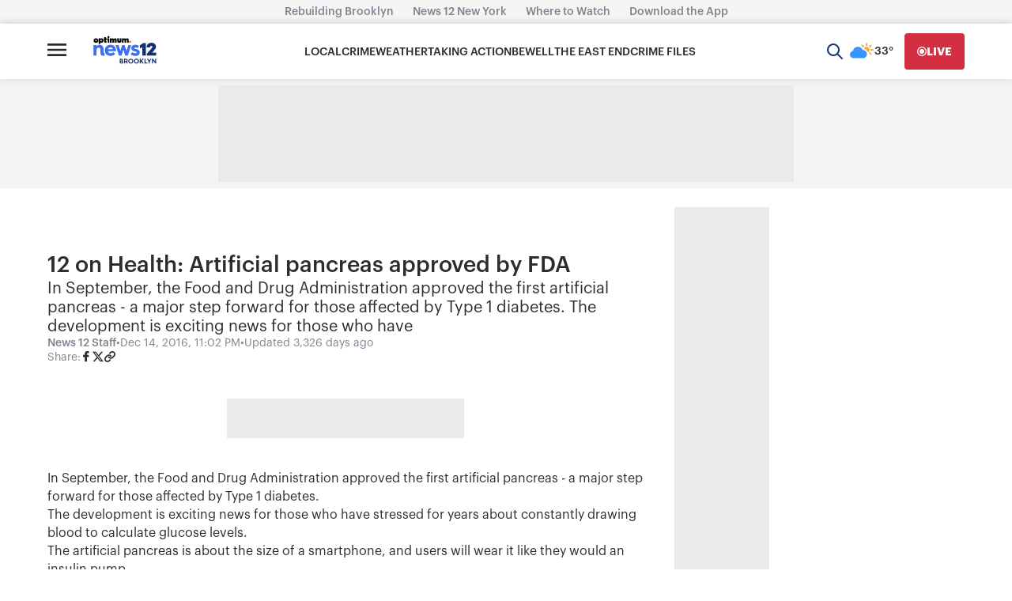

--- FILE ---
content_type: text/html; charset=utf-8
request_url: https://brooklyn.news12.com/12-on-health-artificial-pancreas-approved-by-fda-34773795
body_size: 35178
content:
<!DOCTYPE html><html><head><meta charSet="utf-8" data-next-head=""/><meta name="viewport" content="width=device-width" data-next-head=""/><script async="" src="https://pagead2.googlesyndication.com/pagead/js/adsbygoogle.js?client=ca-pub-8383321220790297" crossorigin="anonymous" data-next-head=""></script><link rel="preload" href="//googleads.github.io/videojs-ima/dist/videojs.ima.css" type="style" data-next-head=""/><link rel="preconnect" href="https://a.pub.network/" data-next-head=""/><link rel="preconnect" href="https://b.pub.network/" data-next-head=""/><link rel="preconnect" href="https://c.pub.network/" data-next-head=""/><link rel="preconnect" href="https://d.pub.network/" data-next-head=""/><link rel="preconnect" href="https://btloader.com/" data-next-head=""/><link rel="preconnect" href="https://api.btloader.com/" data-next-head=""/><link rel="preconnect" href="https://cdn.confiant-integrations.net" data-next-head=""/><title data-next-head="">News 12 | Brooklyn | 12 on Health: Artificial pancreas approved by FDA</title><link rel="canonical" href="https://brooklyn.news12.com/12-on-health-artificial-pancreas-approved-by-fda-34773795" data-next-head=""/><meta property="category" content="No category" data-next-head=""/><meta name="description" content="In September, the Food and Drug Administration approved the first artificial pancreas - a major step forward for those affected by Type 1 diabetes.    The development is exciting news for those who have" data-next-head=""/><meta property="og:site_name" content="News 12 - Default" data-next-head=""/><meta property="og:type" content="website" data-next-head=""/><meta property="og:title" content="12 on Health: Artificial pancreas approved by FDA" data-next-head=""/><meta property="og:description" content="In September, the Food and Drug Administration approved the first artificial pancreas - a major step forward for those affected by Type 1 diabetes.    The development is exciting news for those who have" data-next-head=""/><meta property="og:image" content="https://images-cf.news12static.com/3kqcuzntcg31/606aID1p9kNxyHCojbEWEe/eb929123872d95dae6514fa22d1468c7/f776f065-f765-4ce6-a39e-385e235a8b67.png?fit=thumb&amp;w=600&amp;h=340&amp;q=80&amp;fm=webp" data-next-head=""/><meta property="og:image:width" content="1200" data-next-head=""/><meta property="og:image:height" content="675" data-next-head=""/><meta property="twitter:site" content="@News12" data-next-head=""/><meta property="twitter:dnt" content="on" data-next-head=""/><meta property="twitter:card" content="summary_large_image" data-next-head=""/><meta property="twitter:title" content="12 on Health: Artificial pancreas approved by FDA" data-next-head=""/><meta property="twitter:description" content="In September, the Food and Drug Administration approved the first artificial pancreas - a major step forward for those affected by Type 1 diabetes.    The development is exciting news for those who have" data-next-head=""/><meta property="twitter:image:src" content="https://images-cf.news12static.com/3kqcuzntcg31/606aID1p9kNxyHCojbEWEe/eb929123872d95dae6514fa22d1468c7/f776f065-f765-4ce6-a39e-385e235a8b67.png?fit=thumb&amp;w=600&amp;h=340&amp;q=80&amp;fm=webp" data-next-head=""/><link rel="preload" href="/_next/static/media/66d3c8a1d905415e-s.p.otf" as="font" type="font/otf" crossorigin="anonymous" data-next-font="size-adjust"/><link rel="preload" href="/_next/static/media/51def7e1d025afbb-s.p.otf" as="font" type="font/otf" crossorigin="anonymous" data-next-font="size-adjust"/><link rel="preload" href="/_next/static/media/29d11eb8fe00ea6f-s.p.otf" as="font" type="font/otf" crossorigin="anonymous" data-next-font="size-adjust"/><link rel="preload" href="/_next/static/media/65b0a81205374985-s.p.otf" as="font" type="font/otf" crossorigin="anonymous" data-next-font="size-adjust"/><link rel="preload" href="/_next/static/media/7d9bf3c4a427f002-s.p.otf" as="font" type="font/otf" crossorigin="anonymous" data-next-font="size-adjust"/><link rel="preload" href="/_next/static/media/16510d876e9c3a40-s.p.otf" as="font" type="font/otf" crossorigin="anonymous" data-next-font="size-adjust"/><link rel="preload" href="/_next/static/media/e0881e12562a2403-s.p.otf" as="font" type="font/otf" crossorigin="anonymous" data-next-font="size-adjust"/><link rel="preload" href="/_next/static/media/6bae4e79a81a273b-s.p.otf" as="font" type="font/otf" crossorigin="anonymous" data-next-font="size-adjust"/><link rel="preload" href="/_next/static/media/e2b9ed9a36d6ac93-s.p.otf" as="font" type="font/otf" crossorigin="anonymous" data-next-font="size-adjust"/><link rel="preload" href="/_next/static/media/f49d049b0b4d6422-s.p.otf" as="font" type="font/otf" crossorigin="anonymous" data-next-font="size-adjust"/><link rel="preload" href="/_next/static/media/77925d013732df44-s.p.otf" as="font" type="font/otf" crossorigin="anonymous" data-next-font="size-adjust"/><link rel="preload" href="/_next/static/media/43b39d118991e14d-s.p.otf" as="font" type="font/otf" crossorigin="anonymous" data-next-font="size-adjust"/><link rel="preload" href="/_next/static/css/c5e2f5d8652cf4ca.css" as="style"/><link rel="preload" href="/_next/static/css/2e9dea4c5ce7e519.css" as="style"/><link href="/fonts/graphik/font.css" rel="stylesheet" as="font" crossorigin="anonymous"/><link href="/animations/blink.css" rel="stylesheet"/><link rel="stylesheet" href="https://a.pub.network/news12-com/cls.css"/><noscript><img src="https://sb.scorecardresearch.com/p?c1=2&amp;c2=34363161&amp;cs_fpid=320175de-d7c4-4042-9130-930c0b5643fe&amp;cs_fpit=c&amp;cs_fpdm=null&amp;cs_fpdt=null&amp;cv=3.6&amp;cj=1"/></noscript><style>.async-hide { opacity: 0 !important}</style><script data-nscript="beforeInteractive">var _comscore = _comscore || [];
            _comscore.push({ c1: "2", c2: "34363161",
            cs_fpid: "320175de-d7c4-4042-9130-930c0b5643fe", cs_fpit: "c", cs_fpdm: "null", cs_fpdt: "null",
             options: {
              enableFirstPartyCookie: true
             }
             });
            (function() {
              var s = document.createElement("script"), el = document.getElementsByTagName("script")[0]; s.async = true;
              s.src = "https://sb.scorecardresearch.com/cs/34363161/beacon.js";
              el.parentNode.insertBefore(s, el);
            })();</script><script data-nscript="beforeInteractive">
            (function(a,s,y,n,c,h,i,d,e){s.className+=' '+y;h.start=1*new Date;
            h.end=i=function(){s.className=s.className.replace(RegExp(' ?'+y),'')};
            (a[n]=a[n]||[]).hide=h;setTimeout(function(){i();h.end=null},c);h.timeout=c;
            })(window,document.documentElement,'async-hide','dataLayer',4000,
            {'OPT-M2J3B5Z':true});
          </script><script data-nscript="beforeInteractive">!function(n,r,e,t,c){var i,o="Promise"in n,u={then:function(){return u},catch:function(n){
          return n(new Error("Airship SDK Error: Unsupported browser")),u}},s=o?new Promise((function(n,r){i=function(e,t){e?r(e):n(t)}})):u
          ;s._async_setup=function(n){if(o)try{i(null,n(c))}catch(n){i(n)}},n[t]=s;var a=r.createElement("script");a.src=e,a.async=!0,a.id="_uasdk",
          a.rel=t,r.head.appendChild(a)}(window,document,'https://aswpsdkus.com/notify/v1/ua-sdk.min.js',
            'UA', {
              vapidPublicKey: 'BEclaI3kB3YtSt76VmRJStsjRpJY_XrdOayrZN5G9F5wmU6mOQ5gK1c7DJWiMZ7nvNjFgMJlOouoR0DUHq4PhXQ=',
              websitePushId: 'web.com.news12.crunch',
              appKey: 'D1OiZ3Z0TIu5g0N_2HmfQQ',
              token: 'MTpEMU9pWjNaMFRJdTVnME5fMkhtZlFROjZHVU9tSG5LdFBxZDY0eDFpLUt1eEhQWUc5TjhUbFdDV05hejJCU2doNDg'
          });</script><link rel="stylesheet" href="/_next/static/css/c5e2f5d8652cf4ca.css" data-n-g=""/><link rel="stylesheet" href="/_next/static/css/2e9dea4c5ce7e519.css" data-n-p=""/><noscript data-n-css=""></noscript><script defer="" noModule="" src="/_next/static/chunks/polyfills-42372ed130431b0a.js"></script><script src="https://cdn.browsiprod.com/bootstrap/bootstrap.js" id="browsi-tag" data-pubkey="altice" data-siteKey="news12" defer="" data-nscript="beforeInteractive"></script><script src="/_next/static/chunks/webpack-3fc65f0180fe1b36.js" defer=""></script><script src="/_next/static/chunks/framework-91f62b1a53eeab49.js" defer=""></script><script src="/_next/static/chunks/main-dd62520db7a6d872.js" defer=""></script><script src="/_next/static/chunks/pages/_app-2bd86399ab148c41.js" defer=""></script><script src="/_next/static/chunks/bf32f307-ddf0fbfdf519ae4b.js" defer=""></script><script src="/_next/static/chunks/73e4b92e-8a404de57a7e33f9.js" defer=""></script><script src="/_next/static/chunks/0b62e0ef-a4b1087b5f27195c.js" defer=""></script><script src="/_next/static/chunks/4931-167a4c248f13aeba.js" defer=""></script><script src="/_next/static/chunks/2810-2e26359993d6a9ba.js" defer=""></script><script src="/_next/static/chunks/6142-066e53d55e2da415.js" defer=""></script><script src="/_next/static/chunks/2751-c8e34fea008c6d9a.js" defer=""></script><script src="/_next/static/chunks/pages/%5Bslug%5D-1e46c6bc46f14872.js" defer=""></script><script src="/_next/static/4blLUEcJ1tgUbNHurcWKp/_buildManifest.js" defer=""></script><script src="/_next/static/4blLUEcJ1tgUbNHurcWKp/_ssgManifest.js" defer=""></script><style id="__jsx-3b27f05b24a9ffef">.redesigned-navigation{position:-webkit-sticky;position:sticky;z-index:99999;top:0}.redesigned-navigation h1,.redesigned-navigation h2,.redesigned-navigation h3,.redesigned-navigation h4,.redesigned-navigation h5,.redesigned-navigation h6{border-bottom:none;padding:0}.redesigned-navigation div:nth-child(3)>div>div>div:nth-child(2)>div>div>h3{margin-top:20px}.redesigned-navigation div>div>h3{width:unset}.redesigned-navigation section:nth-child(5)>h2{text-align:start}.redesigned-navigation div:nth-child(4)>div>section>section:nth-child(4){-webkit-box-flex:1;-webkit-flex:1;-moz-box-flex:1;-ms-flex:1;flex:1;-webkit-box-align:start;-webkit-align-items:flex-start;-moz-box-align:start;-ms-flex-align:start;align-items:flex-start}.redesigned-navigation header{z-index:99999}.redesigned-navigation button{font-family:Graphik,sans-serif}</style><style id="__jsx-e1c3c30788e7694d">.block{white-space:pre-line}</style><style id="__jsx-d279350fd773d384">.redesigned-footer{width:100%;-webkit-box-sizing:border-box;-moz-box-sizing:border-box;box-sizing:border-box;padding-bottom:16px!important}.redesigned-footer h3,.redesigned-footer h6{border:none;padding:0}.redesigned-footer h3{line-height:21px!important;font-size:16px!important}.redesigned-footer span{line-height:18px!important;font-size:14px!important}.redesigned-footer p,.redesigned-footer h6{line-height:18px!important;font-size:14px!important}.ad-mobile-wrapper{position:fixed;bottom:0;left:0;right:0;width:100%;padding:10px;background-color:white;-webkit-box-sizing:border-box;-moz-box-sizing:border-box;box-sizing:border-box}@media only screen and (min-width:1024px){.ad-mobile-wrapper{display:none}}#pmLink{visibility:hidden;text-decoration:none;cursor:pointer;background:transparent;border:none}#pmLink:hover{visibility:visible;color:grey}</style></head><body><link rel="preload" as="image" href="https://images-cf.news12static.com/3kqcuzntcg31/2TQqTmbue9wMDIcFbuxRNb/0e185ceccb1f37f95aedb9b0e6a3b090/NY_F_Snow_NAM_20k.png?fit=thumb&amp;w=300&amp;h=169&amp;q=80&amp;fm=webp"/><link rel="preload" as="image" href="https://images-cf.news12static.com/3kqcuzntcg31/mYJT084S7LKnuPg53REv5/d059343e3de69cdefef1065eac8a22ca/b54538d1-7ff2-421a-871f-4cef7938c1a8.jpg?fit=thumb&amp;w=300&amp;h=169&amp;q=80&amp;fm=webp"/><link rel="preload" as="image" href="https://images-cf.news12static.com/3kqcuzntcg31/5RoB0u30sqGFuiHaW6JjtE/f84cce261259d7693d45c58e4a82c43f/image__4_.png?fit=thumb&amp;w=300&amp;h=169&amp;q=80&amp;fm=webp"/><link rel="preload" as="image" href="https://images-cf.news12static.com/3kqcuzntcg31/1PVX0Is2aoZrVmmhqIk8J5/871a1761ff5b3d100f51419c3caf2600/58281445-b108-4ff4-b412-80b205f28a54.jpg?fit=thumb&amp;w=300&amp;h=169&amp;q=80&amp;fm=webp"/><link rel="preload" as="image" href="https://images-cf.news12static.com/3kqcuzntcg31/j34yTeWFTqLHYdqQ0OIER/af0492d5ed88f02a2029aa02460b53cf/sdsdsd.png?fit=thumb&amp;w=300&amp;h=169&amp;q=80&amp;fm=webp"/><link rel="preload" as="image" href="https://images-cf.news12static.com/3kqcuzntcg31/1cFL9SINIGrfEZWZ2QBPgg/61ff646b9354ff5f571340fb4b423901/77876923-bf8c-42b8-bb0b-1ed219df880b.jpg?fit=thumb&amp;w=300&amp;h=169&amp;q=80&amp;fm=webp"/><div id="__next"><div class="jsx-3b27f05b24a9ffef redesigned-navigation"><header class="sc-jiSpbx ecWWtA"><div class="sc-iBdnpw cZcaCA"><ul class="sc-lnsjTu jGfbyf"><li class="sc-iKOmoZ jIcybE"><a href="/category/rebuilding-brooklyn" class="sc-irLvIq sc-gjLLEI FSTgq ecaycl">Rebuilding Brooklyn</a></li><li class="sc-iKOmoZ jIcybE"><a href="https://newyork.news12.com" class="sc-irLvIq sc-gjLLEI FSTgq ecaycl">News 12 New York</a></li><li class="sc-iKOmoZ jIcybE"><a href="/wheretowatch" class="sc-irLvIq sc-gjLLEI FSTgq ecaycl">Where to Watch</a></li><li class="sc-iKOmoZ jIcybE"><a href="/download-the-news-12-app" class="sc-irLvIq sc-gjLLEI FSTgq ecaycl">Download the App</a></li></ul></div><nav class="sc-emwzcK hArmiN"><div alignItems="center" justifyContent="space-between" direction="row" gap="[object Object]" flexWrap="nowrap" padding="[object Object]" margin="0 auto" maxWidth="1920px" class="sc-fsYfdN UncBI sc-juusvx fhrIdb"><div alignItems="normal" justifyContent="space-between" direction="row" gap="0" flexWrap="nowrap" class="sc-fsYfdN NJpfp"><button type="submit" aria-label="Open main menu" class="sc-jTQCzO jwtbeE"><span class="sc-gLLuof cRkaXZ"><svg width="24" height="24" viewBox="0 0 24 24" fill="none" xmlns="http://www.w3.org/2000/svg"><path fill-rule="evenodd" clip-rule="evenodd" d="M0 6.66667V4H24V6.66667H0ZM0 13.3333H24V10.6667H0V13.3333ZM0 20H24V17.3333H0V20Z" fill="#2C2C2C"></path></svg></span></button><a href="/" class="sc-iJrEMN buXwDz"><div class="sc-cmfnrN SWqLd"><svg version="1.0" xmlns="http://www.w3.org/2000/svg" x="0px" y="0px" width="112" height="37" viewBox="0 0 112 37" enable-background="new 0 0 112 37"><g id="NEWS12"><g><path fill="#3870F6" d="M2.166,17.123h5.358v2.265c0.755-1.582,2.733-2.661,5.214-2.661c4.423,0,6.868,2.841,6.868,7.515v4.566
					c0,1.33,0.252,1.906,1.187,1.906c0.216,0,0.498-0.028,0.575-0.036v4.531c-0.18,0.072-0.935,0.252-2.337,0.252
					c-2.877,0-4.782-1.366-4.782-5.178v-5.393c0-2.085-1.115-3.416-3.236-3.416c-2.014,0-3.488,1.474-3.488,3.596v10.176H2.166
					V17.123z"></path><path fill="#3870F6" d="M21.789,26.148c0-5.789,4.171-9.493,9.816-9.493c5.609,0,9.313,4.099,9.313,9.205
					c0,0,0,0.899-0.072,1.726H27.146c0.108,2.157,1.978,3.56,4.818,3.56c1.87,0,3.164-0.575,4.423-1.762l3.128,2.984
					c-2.409,2.481-5.034,3.308-7.803,3.308c-5.897,0-9.924-3.704-9.924-9.385V26.148z M35.524,24.098
					c0-1.654-1.762-3.02-3.919-3.02c-2.337,0-4.243,1.33-4.387,3.02H35.524z"></path><path fill="#3870F6" d="M40.365,17.123h4.962l3.2,10.104l3.092-10.104h4.171l3.128,10.104l3.2-10.104h4.962l-5.753,18.122
					h-4.423l-3.2-10.355l-3.164,10.355h-4.459L40.365,17.123z"></path><path fill="#3870F6" d="M69.051,29.204c0.971,1.151,2.841,1.978,4.962,1.978c1.906,0,2.733-0.611,2.733-1.474
					c0-1.223-2.481-1.33-5.25-2.265c-2.517-0.863-4.171-2.301-4.171-5.034c0-3.883,3.38-5.825,7.047-5.825
					c3.236,0,4.859,1.115,6.225,2.337l-2.553,3.524c-0.791-0.647-1.695-1.33-3.816-1.33c-1.223,0-1.798,0.539-1.798,1.151
					c0,1.223,1.474,1.007,4.962,2.229c3.272,1.115,4.459,2.841,4.459,5.142c0,3.488-2.445,6.113-7.982,6.113
					c-4.063,0-6.544-1.546-7.91-3.236L69.051,29.204z"></path><path fill="#133075" d="M82.32,22.767c0.716-0.253,2.449-0.861,3.98-2.036v14.508h6.046V13.79h-4.99
					c-1.78,1.737-3.733,2.797-5.036,3.369V22.767z"></path><path fill="#133075" d="M103.213,29.972l2.8-3.127c2.462-2.765,3.712-4.57,3.712-6.756c0-4.218-3.058-6.943-7.791-6.943
					c-4.973,0-8.143,2.863-8.275,7.472l-0.017,0.573h5.955l0.047-0.506c0.129-1.391,0.828-2.096,2.078-2.096
					c1.148,0,1.833,0.549,1.833,1.47c0,0.983-0.882,2.02-2.216,3.589l-7.119,8.212l-0.137,0.157v3.223h15.794v-5.267H103.213z"></path></g></g><g id="OPT"><path fill="#FF643C" d="M65.288,9.546c-0.992,0-1.795,0.803-1.795,1.794c0,0.991,0.803,1.795,1.795,1.795
			c0.99,0,1.793-0.804,1.793-1.795C67.081,10.35,66.278,9.546,65.288,9.546"></path><g><path d="M19.838,8.225h0.86V11.2c0,1.005,0.419,1.937,2.355,1.937c0.703,0,1.501-0.089,1.806-0.144V10.52
				c0,0-0.358,0.02-0.67,0.015c-0.57,0-0.553-0.309-0.553-0.512V8.225h1.3V5.677h-1.295V3.353h-2.944v2.324h-0.86V8.225z"></path><path d="M6.533,10.601c-0.697,0-1.262-0.564-1.262-1.261c0-0.695,0.565-1.26,1.262-1.26c0.695,0,1.26,0.565,1.26,1.26
				C7.793,10.037,7.228,10.601,6.533,10.601 M6.531,5.435c-2.334,0-4.068,1.731-4.068,3.904c0,2.174,1.734,3.905,4.068,3.905
				c2.335,0,4.067-1.731,4.067-3.905C10.599,7.167,8.867,5.435,6.531,5.435"></path><path d="M15.303,10.604c-0.697,0-1.26-0.563-1.26-1.26c0-0.696,0.563-1.26,1.26-1.26c0.696,0,1.261,0.564,1.261,1.26
				C16.564,10.04,15.999,10.604,15.303,10.604 M16.144,5.428c-0.86,0-1.573,0.27-2.075,0.851c0.019-0.106,0.037-0.271,0.037-0.479
				l0.003-0.124h-2.939v9.236h2.939v-2.469c0.501,0.551,1.198,0.806,2.036,0.806c1.896,0,3.388-1.642,3.388-3.913
				C19.532,7.07,18.04,5.428,16.144,5.428"></path><path d="M28.064,1.57c-0.992,0-1.795,0.805-1.795,1.795c0,0.991,0.804,1.795,1.795,1.795c0.991,0,1.793-0.804,1.793-1.795
					C29.857,2.375,29.055,1.57,28.064,1.57"></path><polygon points="25.738,8.225 26.603,8.225 26.603,13.008 29.544,13.008 29.544,5.677 25.738,5.677 					"></polygon><g><path d="M47.416,9.63c0,0.6-0.412,0.79-0.743,0.79c-0.324,0-0.71-0.188-0.71-0.79V5.677h-2.944v4.328
					c0,1.533,1.161,3.125,3.654,3.125c2.508,0,3.659-1.592,3.683-3.125V5.677h-2.939V9.63z"></path><path d="M60.295,5.553c-0.976,0-1.775,0.412-2.333,1.105c-0.413-0.682-1.136-1.105-2.058-1.105
					c-0.698,0-1.409,0.323-1.874,0.859c0,0,0.06-0.243,0.06-0.606V5.677h-2.935v7.333h2.939V8.525
					c0.083-0.129,0.381-0.406,0.755-0.406c0.388,0,0.718,0.225,0.718,0.753v4.138h2.939V8.525c0.085-0.13,0.383-0.406,0.755-0.406
					c0.39,0,0.719,0.225,0.719,0.754v4.138h2.942V7.991C62.922,6.403,61.613,5.553,60.295,5.553"></path><path d="M39.593,5.553c-0.976,0-1.775,0.412-2.333,1.105c-0.412-0.682-1.136-1.105-2.058-1.105
					c-0.698,0-1.41,0.323-1.875,0.859c0,0,0.06-0.243,0.06-0.606l0.001-0.129h-2.935v7.333h2.938V8.525
					c0.084-0.129,0.381-0.406,0.755-0.406c0.39,0,0.719,0.225,0.719,0.753v4.138h2.94V8.525c0.083-0.13,0.381-0.406,0.755-0.406
					c0.389,0,0.719,0.225,0.719,0.754v4.138h2.943V7.991C42.221,6.403,40.909,5.553,39.593,5.553"></path></g></g></g></svg></div></a></div><div class="sc-EFWon hXxsxg sc-kjKYmT pdHah" data-testid="top-navigation-menu"><div class="sc-fYlSAf cQtBmA"><ul class="sc-dxjrPO kBijRO"><li value="Local" class="sc-UFult kbFRvM"><a href="/category/brooklyn-news" class="sc-irLvIq FSTgq"><h6 class="sc-qZrbh sc-kFCroH jchEyL kZyXUq">Local</h6></a></li><li value="Crime" class="sc-UFult kbFRvM"><a href="/category/brooklyn-crime" class="sc-irLvIq FSTgq"><h6 class="sc-qZrbh sc-kFCroH jchEyL kZyXUq">Crime</h6></a></li><li value="Weather" class="sc-UFult kbFRvM"><a href="/weather" class="sc-irLvIq FSTgq"><h6 class="sc-qZrbh sc-kFCroH jchEyL kZyXUq">Weather</h6></a></li><li value="Taking Action" class="sc-UFult kbFRvM"><a href="/category/takingaction" class="sc-irLvIq FSTgq"><h6 class="sc-qZrbh sc-kFCroH jchEyL kZyXUq">Taking Action</h6></a></li><li value="beWell" class="sc-UFult kbFRvM"><a href="/category/be-well" class="sc-irLvIq FSTgq"><h6 class="sc-qZrbh sc-kFCroH jchEyL kZyXUq">beWell</h6></a></li><li value="The East End" class="sc-UFult kbFRvM"><a href="/category/eastend" class="sc-irLvIq FSTgq"><h6 class="sc-qZrbh sc-kFCroH jchEyL kZyXUq">The East End</h6></a></li><li value="Crime Files " class="sc-UFult kbFRvM"><a href="/category/crime-files" class="sc-irLvIq FSTgq"><h6 class="sc-qZrbh sc-kFCroH jchEyL kZyXUq">Crime Files </h6></a></li></ul></div></div><div alignItems="normal" justifyContent="space-between" direction="row" gap="0" flexWrap="nowrap" class="sc-fsYfdN NJpfp"><button aria-label="Open search" class="sc-cMdfCE eoPRxQ"><svg xmlns="http://www.w3.org/2000/svg" width="20" height="20" viewBox="0 0 20 20" fill="none"><path d="M13 13L19 19M8 15C4.13401 15 1 11.866 1 8C1 4.13401 4.13401 1 8 1C11.866 1 15 4.13401 15 8C15 11.866 11.866 15 8 15Z" stroke="#133075" stroke-width="2" stroke-linecap="round" stroke-linejoin="round"></path></svg></button><a href="/weather" data-testid="current-weather" class="sc-irLvIq sc-csKJxZ FSTgq eeCNQy sc-iqziPC kuQQqn"><div aria-label="Partly Cloudy" class="sc-iEYVpv ceVxCT"><svg role="img" width="32" height="32" viewBox="0 0 32 32" fill="none" xmlns="http://www.w3.org/2000/svg"><title>Partly Cloudy</title><path d="M27.0495 14.4956V13.5144C27.0495 13.1029 27.4293 12.7864 27.8408 12.8497L30.5313 13.3562C30.8478 13.4195 31.0693 13.6727 31.0693 14.0209C31.0693 14.3374 30.8478 14.6222 30.5313 14.6856L27.8408 15.192C27.4293 15.2236 27.0495 14.9071 27.0495 14.4956Z" fill="#F4A939"></path><path d="M25.9419 17.1544C26.2267 16.8695 26.7332 16.9012 26.9547 17.2493L28.5057 19.4966C28.6956 19.7499 28.6639 20.098 28.4424 20.3512C28.2208 20.5728 27.8726 20.6045 27.5878 20.4145L25.3405 18.8636C24.9923 18.642 24.9606 18.1356 25.2455 17.8507L25.9419 17.1544Z" fill="#F4A939"></path><path d="M18.5667 12.7231C19.0731 11.2671 20.4658 10.2542 22.0801 10.2542C24.1691 10.2542 25.8467 11.9318 25.8467 13.9892C25.8467 15.4452 25.0237 16.6796 23.8209 17.3127C23.0613 14.9704 21.0356 13.1662 18.5667 12.7231Z" fill="#F4A939"></path><path d="M22.5866 9.01981H21.6054C21.1939 9.01981 20.8774 8.63999 20.9407 8.22851L21.4472 5.53808C21.5105 5.22156 21.7637 5 22.1118 5C22.4284 5 22.7132 5.22156 22.7765 5.53808L23.283 8.22851C23.3146 8.63999 22.9981 9.01981 22.5866 9.01981Z" fill="#F4A939"></path><path d="M26.9547 10.729C26.7332 11.0772 26.2267 11.1088 25.9419 10.824L25.2455 10.1276C24.9606 9.84277 24.9923 9.33633 25.3405 9.11477L27.5878 7.56382C27.841 7.37391 28.1892 7.40556 28.4424 7.62712C28.6639 7.84869 28.6956 8.19686 28.5057 8.48173L26.9547 10.729Z" fill="#F4A939"></path><path d="M18.2188 10.824C17.9339 11.1088 17.4275 11.0772 17.2059 10.729L15.655 8.48173C15.4651 8.22851 15.4967 7.88034 15.7183 7.62712C15.9398 7.40556 16.288 7.37391 16.5729 7.56382L18.8202 9.11477C19.1684 9.33633 19.2 9.84277 18.9151 10.1276L18.2188 10.824Z" fill="#F4A939"></path><path d="M4.86167 15.3819C5.39975 12.3749 8.02688 10.1276 11.1921 10.1276C13.8825 10.1276 16.2564 11.8052 17.206 14.274C17.2693 14.274 17.3326 14.274 17.3959 14.274C20.2446 14.274 22.5552 16.5846 22.5552 19.4333C22.5552 22.282 20.2446 24.5926 17.3959 24.5926H5.62132C3.08915 24.5926 1.00012 22.5352 1.00012 19.9714C1.00012 17.6608 2.67768 15.7617 4.86167 15.3819Z" fill="#3693FF"></path></svg></div><h6 class="sc-qZrbh sc-kFCroH jpIVsb kZyXUq">33°</h6></a><a href="/live" class="sc-iCKXBC cCoSMo"><button aria-label="Go Live" backgroundColor="#D32F42" hoverColor="#B21E2F" class="sc-ckdEwu sc-jdHILj fVFBiW bVIVpt sc-eXzmLu xaXUS"><svg xmlns="http://www.w3.org/2000/svg" width="12" height="12" viewBox="0 0 12 12" fill="none"><circle cx="6" cy="6" r="3" fill="#FFFFFF"></circle><circle cx="6" cy="6" r="5.35" stroke="#FFFFFF" stroke-width="1.3"></circle></svg><h6 font-weight="bold" color="#FFFFFF" class="sc-qZrbh sc-kFCroH gbzMKM kZyXUs">Live</h6></button></a></div></div></nav><div breakpoint="1200px" class="sc-cPtzlb hHXdyE"><div class="sc-EFWon hXxsxg"><div class="sc-fYlSAf cQtBmA"><ul class="sc-dxjrPO kBijRO"><li value="Local" class="sc-UFult kbFRvM"><a href="/category/brooklyn-news" class="sc-irLvIq FSTgq"><h6 class="sc-qZrbh sc-kFCroH jchEyL kZyXUq">Local</h6></a></li><li value="Crime" class="sc-UFult kbFRvM"><a href="/category/brooklyn-crime" class="sc-irLvIq FSTgq"><h6 class="sc-qZrbh sc-kFCroH jchEyL kZyXUq">Crime</h6></a></li><li value="Weather" class="sc-UFult kbFRvM"><a href="/weather" class="sc-irLvIq FSTgq"><h6 class="sc-qZrbh sc-kFCroH jchEyL kZyXUq">Weather</h6></a></li><li value="Taking Action" class="sc-UFult kbFRvM"><a href="/category/takingaction" class="sc-irLvIq FSTgq"><h6 class="sc-qZrbh sc-kFCroH jchEyL kZyXUq">Taking Action</h6></a></li><li value="beWell" class="sc-UFult kbFRvM"><a href="/category/be-well" class="sc-irLvIq FSTgq"><h6 class="sc-qZrbh sc-kFCroH jchEyL kZyXUq">beWell</h6></a></li><li value="The East End" class="sc-UFult kbFRvM"><a href="/category/eastend" class="sc-irLvIq FSTgq"><h6 class="sc-qZrbh sc-kFCroH jchEyL kZyXUq">The East End</h6></a></li><li value="Crime Files " class="sc-UFult kbFRvM"><a href="/category/crime-files" class="sc-irLvIq FSTgq"><h6 class="sc-qZrbh sc-kFCroH jchEyL kZyXUq">Crime Files </h6></a></li></ul></div></div></div><div class="sc-iBdnpw cZcaCA"><div data-testid="false" class="sc-dlDPRo heRoiz"><div class="sc-jiaSqj jsqYML"><div class="sc-jIBlqr bTxFUv"><div class="sc-hhyKGa cEATlb"><h3 class="sc-qZrbh hEnJxV">Main</h3><ul class="sc-eAKtBH bEhWDZ"><li value="Local" class="sc-bZHSRq cUAAaF"><a href="/category/brooklyn-news" class="sc-irLvIq FSTgq"><span font-weight="regular" class="sc-beySPh iWVOIH">Local</span></a></li><li value="Crime" class="sc-bZHSRq cUAAaF"><a href="/category/brooklyn-crime" class="sc-irLvIq FSTgq"><span font-weight="regular" class="sc-beySPh iWVOIH">Crime</span></a></li><li value="Weather" class="sc-bZHSRq cUAAaF"><a href="/weather" class="sc-irLvIq FSTgq"><span font-weight="regular" class="sc-beySPh iWVOIH">Weather</span></a></li><li value="Taking Action" class="sc-bZHSRq cUAAaF"><a href="/category/takingaction" class="sc-irLvIq FSTgq"><span font-weight="regular" class="sc-beySPh iWVOIH">Taking Action</span></a></li><li value="beWell" class="sc-bZHSRq cUAAaF"><a href="/category/be-well" class="sc-irLvIq FSTgq"><span font-weight="regular" class="sc-beySPh iWVOIH">beWell</span></a></li><li value="The East End" class="sc-bZHSRq cUAAaF"><a href="/category/eastend" class="sc-irLvIq FSTgq"><span font-weight="regular" class="sc-beySPh iWVOIH">The East End</span></a></li><li value="Crime Files " class="sc-bZHSRq cUAAaF"><a href="/category/crime-files" class="sc-irLvIq FSTgq"><span font-weight="regular" class="sc-beySPh iWVOIH">Crime Files </span></a></li></ul></div><div class="sc-hhyKGa cEATlb"><h3 class="sc-qZrbh hEnJxV">News</h3><ul class="sc-eAKtBH bEhWDZ"><li value="Consumer" class="sc-bZHSRq cUAAaF"><a href="/category/brooklyn-consumer" class="sc-irLvIq FSTgq"><span font-weight="regular" class="sc-beySPh iWVOIH">Consumer</span></a></li><li value="Crime" class="sc-bZHSRq cUAAaF"><a href="/category/brooklyn-crime" class="sc-irLvIq FSTgq"><span font-weight="regular" class="sc-beySPh iWVOIH">Crime</span></a></li><li value="Education" class="sc-bZHSRq cUAAaF"><a href="/category/brooklyn-state-of-our-schools" class="sc-irLvIq FSTgq"><span font-weight="regular" class="sc-beySPh iWVOIH">Education</span></a></li><li value="Environment" class="sc-bZHSRq cUAAaF"><a href="/category/brooklyn-environment" class="sc-irLvIq FSTgq"><span font-weight="regular" class="sc-beySPh iWVOIH">Environment</span></a></li><li value="Brooklyn Events" class="sc-bZHSRq cUAAaF"><a href="/pages/brooklyn-events" class="sc-irLvIq FSTgq"><span font-weight="regular" class="sc-beySPh iWVOIH">Brooklyn Events</span></a></li><li value="Immigration " class="sc-bZHSRq cUAAaF"><a href="/category/immigration" class="sc-irLvIq FSTgq"><span font-weight="regular" class="sc-beySPh iWVOIH">Immigration </span></a></li><li value="Local" class="sc-bZHSRq cUAAaF"><a href="/category/brooklyn-top-stories" class="sc-irLvIq FSTgq"><span font-weight="regular" class="sc-beySPh iWVOIH">Local</span></a></li><li value="Food &amp; Fun" class="sc-bZHSRq cUAAaF"><a href="/category/brooklyn-food-and-fun" class="sc-irLvIq FSTgq"><span font-weight="regular" class="sc-beySPh iWVOIH">Food &amp; Fun</span></a></li><li value="News 12 New York" class="sc-bZHSRq cUAAaF"><a href="https://newyork.news12.com" class="sc-irLvIq FSTgq"><span font-weight="regular" class="sc-beySPh iWVOIH">News 12 New York</span></a></li><li value="Numbers &amp; Links" class="sc-bZHSRq cUAAaF"><a href="/category/brooklyn-numbers-and-links" class="sc-irLvIq FSTgq"><span font-weight="regular" class="sc-beySPh iWVOIH">Numbers &amp; Links</span></a></li><li value="Power &amp; Politics" class="sc-bZHSRq cUAAaF"><a href="/category/brooklyn-politics" class="sc-irLvIq FSTgq"><span font-weight="regular" class="sc-beySPh iWVOIH">Power &amp; Politics</span></a></li><li value="Sports" class="sc-bZHSRq cUAAaF"><a href="/category/brooklyn-sports" class="sc-irLvIq FSTgq"><span font-weight="regular" class="sc-beySPh iWVOIH">Sports</span></a></li><li value="Transportation" class="sc-bZHSRq cUAAaF"><a href="/category/brooklyn-transportation" class="sc-irLvIq FSTgq"><span font-weight="regular" class="sc-beySPh iWVOIH">Transportation</span></a></li><li value="Weather" class="sc-bZHSRq cUAAaF"><a href="/weather" class="sc-irLvIq FSTgq"><span font-weight="regular" class="sc-beySPh iWVOIH">Weather</span></a></li></ul></div><div class="sc-hhyKGa cEATlb"><h3 class="sc-qZrbh hEnJxV">Sections</h3><ul class="sc-eAKtBH bEhWDZ"><li value="Ask Mayor Adams" class="sc-bZHSRq cUAAaF"><a href="/category/ask-mayor-adams" class="sc-irLvIq FSTgq"><span font-weight="regular" class="sc-beySPh iWVOIH">Ask Mayor Adams</span></a></li><li value="Ask the Borough President" class="sc-bZHSRq cUAAaF"><a href="/category/brooklyn-ask-the-borough-president" class="sc-irLvIq FSTgq"><span font-weight="regular" class="sc-beySPh iWVOIH">Ask the Borough President</span></a></li><li value="Brooklyn Birthday Smiles" class="sc-bZHSRq cUAAaF"><a href="/brooklyn-birthday-smiles-41505042" class="sc-irLvIq FSTgq"><span font-weight="regular" class="sc-beySPh iWVOIH">Brooklyn Birthday Smiles</span></a></li><li value="New York City Honor Roll" class="sc-bZHSRq cUAAaF"><a href="/nyc-honor-roll" class="sc-irLvIq FSTgq"><span font-weight="regular" class="sc-beySPh iWVOIH">New York City Honor Roll</span></a></li><li value="Food &amp; Fun" class="sc-bZHSRq cUAAaF"><a href="/category/brooklyn-food-and-fun" class="sc-irLvIq FSTgq"><span font-weight="regular" class="sc-beySPh iWVOIH">Food &amp; Fun</span></a></li><li value="Garden Guide" class="sc-bZHSRq cUAAaF"><a href="/category/garden-guide" class="sc-irLvIq FSTgq"><span font-weight="regular" class="sc-beySPh iWVOIH">Garden Guide</span></a></li><li value="Noticias Univision 41" class="sc-bZHSRq cUAAaF"><a href="/category/noticias-univision-41-por-news-12" class="sc-irLvIq FSTgq"><span font-weight="regular" class="sc-beySPh iWVOIH">Noticias Univision 41</span></a></li><li value="Numbers &amp; Links" class="sc-bZHSRq cUAAaF"><a href="/category/brooklyn-numbers-and-links" class="sc-irLvIq FSTgq"><span font-weight="regular" class="sc-beySPh iWVOIH">Numbers &amp; Links</span></a></li><li value="Kane in Your Corner" class="sc-bZHSRq cUAAaF"><a href="/category/kane-in-your-corner" class="sc-irLvIq FSTgq"><span font-weight="regular" class="sc-beySPh iWVOIH">Kane in Your Corner</span></a></li><li value="Taking Action" class="sc-bZHSRq cUAAaF"><a href="/category/takingaction" class="sc-irLvIq FSTgq"><span font-weight="regular" class="sc-beySPh iWVOIH">Taking Action</span></a></li><li value="Team 12 Investigates" class="sc-bZHSRq cUAAaF"><a href="/category/team-12-investigates" class="sc-irLvIq FSTgq"><span font-weight="regular" class="sc-beySPh iWVOIH">Team 12 Investigates</span></a></li><li value="Turn to Tara" class="sc-bZHSRq cUAAaF"><a href="/category/turn-to-tara" class="sc-irLvIq FSTgq"><span font-weight="regular" class="sc-beySPh iWVOIH">Turn to Tara</span></a></li><li value="The Cost Of" class="sc-bZHSRq cUAAaF"><a href="/category/the-cost-of" class="sc-irLvIq FSTgq"><span font-weight="regular" class="sc-beySPh iWVOIH">The Cost Of</span></a></li></ul></div></div><div class="sc-gUjWJS hONoQh"><div class="sc-kZOsHZ fXQmGX"><div class="sc-kZOsHZ fXQmGX"><h3 class="sc-qZrbh hEnJxV">Choose Your Region</h3><ul class="sc-eAKtBH cldwcf"><li value="The Bronx" class="sc-bZHSRq cUAAaF"><a href="//bronx." class="sc-irLvIq FSTgq"><span font-weight="regular" class="sc-beySPh iWVOIH">The Bronx</span></a></li><li value="Brooklyn" class="sc-bZHSRq cUAAaF"><a href="//brooklyn." class="sc-irLvIq FSTgq"><span font-weight="regular" class="sc-beySPh iWVOIH">Brooklyn</span></a></li><li value="Connecticut" class="sc-bZHSRq cUAAaF"><a href="//connecticut." class="sc-irLvIq FSTgq"><span font-weight="regular" class="sc-beySPh iWVOIH">Connecticut</span></a></li><li value="Hudson Valley" class="sc-bZHSRq cUAAaF"><a href="//hudsonvalley." class="sc-irLvIq FSTgq"><span font-weight="regular" class="sc-beySPh iWVOIH">Hudson Valley</span></a></li><li value="Long Island" class="sc-bZHSRq cUAAaF"><a href="//longisland." class="sc-irLvIq FSTgq"><span font-weight="regular" class="sc-beySPh iWVOIH">Long Island</span></a></li><li value="New Jersey" class="sc-bZHSRq cUAAaF"><a href="//newjersey." class="sc-irLvIq FSTgq"><span font-weight="regular" class="sc-beySPh iWVOIH">New Jersey</span></a></li><li value="Westchester" class="sc-bZHSRq cUAAaF"><a href="//westchester." class="sc-irLvIq FSTgq"><span font-weight="regular" class="sc-beySPh iWVOIH">Westchester</span></a></li></ul></div></div></div></div><section class="sc-hVcFVo fbNpMI"><h2 class="sc-qZrbh gYrUwJ">Be the first to know</h2><p class="sc-beySPh iWVOIH">Topics you care about, straight to your inbox</p><div class="sc-egTsrv guavko"><form class="sc-bCvmQg cEwyVp"><input required="" type="text" placeholder="" class="sc-cSxRuM cZAogQ"/><span class="sc-dQmiwx bvFGqP">Your email address</span><button aria-label="Subscribe to newsletter" type="button" hoverColor="#FFFFFF" class="sc-ckdEwu sc-jdHILj bHJUze ewQMYF sc-jMbVJB iRrIjr">Subscribe</button><div class="sc-cCzLxZ ilFKOj"><label class="sc-gYrqIg kIKXGW"><svg width="16" height="16" viewBox="0 0 16 16" fill="none" xmlns="http://www.w3.org/2000/svg"><path d="M3.40625 12.5938C2.83125 12.0188 3.2125 10.8125 2.91875 10.1062C2.625 9.4 1.5 8.78125 1.5 8C1.5 7.21875 2.6125 6.625 2.91875 5.89375C3.225 5.1625 2.83125 3.98125 3.40625 3.40625C3.98125 2.83125 5.1875 3.2125 5.89375 2.91875C6.6 2.625 7.21875 1.5 8 1.5C8.78125 1.5 9.375 2.6125 10.1062 2.91875C10.8375 3.225 12.0188 2.83125 12.5938 3.40625C13.1687 3.98125 12.7875 5.1875 13.0813 5.89375C13.375 6.6 14.5 7.21875 14.5 8C14.5 8.78125 13.3875 9.375 13.0813 10.1062C12.775 10.8375 13.1687 12.0188 12.5938 12.5938C12.0188 13.1687 10.8125 12.7875 10.1062 13.0813C9.4 13.375 8.78125 14.5 8 14.5C7.21875 14.5 6.625 13.3875 5.89375 13.0813C5.1625 12.775 3.98125 13.1687 3.40625 12.5938Z" stroke="#FFFFFF" stroke-width="1.3" stroke-linecap="round" stroke-linejoin="round"></path><path d="M8 5V8.25" stroke="#FFFFFF" stroke-width="1.3" stroke-linecap="round" stroke-linejoin="round"></path><path d="M8.35 10.75C8.35 10.9433 8.1933 11.1 8 11.1C7.8067 11.1 7.65 10.9433 7.65 10.75C7.65 10.5567 7.8067 10.4 8 10.4C8.1933 10.4 8.35 10.5567 8.35 10.75Z" fill="#FFFFFF" stroke="#FFFFFF" stroke-width="1.3"></path></svg><h4 class="sc-qZrbh iMTOmA"></h4></label></div></form></div><div class="sc-iBdnpw cZcaCA"><svg width="456" height="178" viewBox="0 0 456 178" fill="none" xmlns="http://www.w3.org/2000/svg" class="sc-BCDEK faHWTU"><path d="M405.583 72.58C390.904 64.4961 375.612 61.2606 358.924 63.329C338.367 65.8813 322.16 68.8891 302.462 61.1847C285.925 54.7137 270.822 45.1021 255.048 37.0465C222.785 20.5844 190.757 15.4892 166.569 47.958C153.701 65.2361 143.947 85.0761 137.183 106.007C126.277 139.776 117.315 177.169 122.23 212.437C128.456 257.146 166.569 278.143 212.181 261.937C230.615 255.39 248.426 245.807 268.095 243.065C309.245 237.315 343.179 275.306 392.536 266.084C477.61 250.181 471.327 108.778 405.593 72.58H405.583Z" fill="#3970F6"></path><path opacity="0.2" d="M405.583 72.58C390.904 64.4961 375.612 61.2606 358.924 63.329C338.367 65.8813 322.16 68.8891 302.462 61.1847C285.925 54.7137 270.822 45.1021 255.048 37.0465C222.785 20.5844 190.757 15.4892 166.569 47.958C153.701 65.2361 143.947 85.0761 137.183 106.007C126.277 139.776 117.315 177.169 122.23 212.437C128.456 257.146 166.569 278.143 212.181 261.937C230.615 255.39 248.426 245.807 268.095 243.065C309.245 237.315 343.179 275.306 392.536 266.084C477.61 250.181 471.327 108.778 405.593 72.58H405.583Z" fill="white"></path><path d="M418.47 36.1547C412.479 32.8718 409.753 35.6044 407.583 32.8718C405.404 30.1297 413.574 23.0135 397.234 15.8973C397.234 15.8973 396.15 0.564277 373.82 0.0139582C351.49 -0.536361 357.48 15.347 351.49 19.1802C345.5 23.0135 343.867 16.9885 337.877 20.8217C331.887 24.655 334.613 32.3215 329.707 33.4221C324.802 34.5133 318.274 28.4882 312.283 32.331C306.293 36.1737 306.293 39.4472 303.566 39.4472C300.84 39.4472 295.397 37.2554 292.133 39.4472C288.869 41.639 285.057 44.3811 285.057 44.3811H422.828C422.828 44.3811 424.46 39.4472 418.47 36.1642V36.1547Z" fill="#3970F6"></path><path opacity="0.1" d="M418.47 36.1547C412.479 32.8718 409.753 35.6044 407.583 32.8718C405.404 30.1297 413.574 23.0135 397.234 15.8973C397.234 15.8973 396.15 0.564277 373.82 0.0139582C351.49 -0.536361 357.48 15.347 351.49 19.1802C345.5 23.0135 343.867 16.9885 337.877 20.8217C331.887 24.655 334.613 32.3215 329.707 33.4221C324.802 34.5133 318.274 28.4882 312.283 32.331C306.293 36.1737 306.293 39.4472 303.566 39.4472C300.84 39.4472 295.397 37.2554 292.133 39.4472C288.869 41.639 285.057 44.3811 285.057 44.3811H422.828C422.828 44.3811 424.46 39.4472 418.47 36.1642V36.1547Z" fill="white"></path><g opacity="0.4"><path d="M262.265 159.246C258.058 156.94 256.143 158.857 254.615 156.94C253.086 155.014 258.822 150.014 247.351 145.014C247.351 145.014 246.586 134.244 230.907 133.855C215.228 133.466 219.436 144.625 215.228 147.319C211.021 150.014 209.87 145.782 205.663 148.477C201.455 151.172 203.37 156.551 199.927 157.32C196.484 158.088 191.899 153.857 187.691 156.551C183.484 159.246 183.484 161.552 181.569 161.552C179.654 161.552 175.833 160.015 173.541 161.552C171.248 163.089 168.569 165.015 168.569 165.015H265.331C265.331 165.015 266.482 161.552 262.275 159.246H262.265Z" fill="white"></path><path opacity="0.5" d="M262.265 159.246C258.058 156.94 256.143 158.857 254.615 156.94C253.086 155.014 258.822 150.014 247.351 145.014C247.351 145.014 246.586 134.244 230.907 133.855C215.228 133.466 219.436 144.625 215.228 147.319C211.021 150.014 209.87 145.782 205.663 148.477C201.455 151.172 203.37 156.551 199.927 157.32C196.484 158.088 191.899 153.857 187.691 156.551C183.484 159.246 183.484 161.552 181.569 161.552C179.654 161.552 175.833 160.015 173.541 161.552C171.248 163.089 168.569 165.015 168.569 165.015H265.331C265.331 165.015 266.482 161.552 262.275 159.246H262.265Z" fill="white"></path></g><path d="M300.236 245.058V127.299H310.302V245.058" fill="#133075"></path><path d="M300.236 245.058V127.299H310.302V245.058" stroke="#133075" stroke-linecap="round" stroke-linejoin="round"></path><path d="M295.208 245.058V127.299H305.273V245.058" fill="#3970F6"></path><path d="M295.208 245.058V127.299H305.273V245.058" stroke="#133075" stroke-linecap="round" stroke-linejoin="round"></path><path d="M338.169 52.3986H263.576L296.094 132.707H370.687V85.0952C370.687 67.039 356.131 52.3892 338.169 52.3892V52.3986Z" fill="#3970F6" stroke="#133075" stroke-linecap="round" stroke-linejoin="round"></path><path d="M337.612 82.9508H329.773" stroke="#133075" stroke-linecap="round" stroke-linejoin="round"></path><path d="M370.603 82.9508H346.848" stroke="#133075" stroke-linecap="round" stroke-linejoin="round"></path><path d="M263.576 52.399C281.519 52.399 296.095 67.0489 296.095 85.105V132.717H231.058V85.105C231.058 67.0583 245.624 52.399 263.576 52.399Z" fill="#133075" stroke="#133075" stroke-linecap="round" stroke-linejoin="round"></path><path d="M296.085 127.299H240.048V132.717H296.085V127.299Z" fill="#3970F6" stroke="#133075" stroke-linecap="round" stroke-linejoin="round"></path><path d="M296.085 127.299H180.116V132.717H296.085V127.299Z" fill="#3970F6" stroke="#133075" stroke-linecap="round" stroke-linejoin="round"></path><path opacity="0.3" d="M296.085 127.299H240.048V132.717H296.085V127.299Z" fill="black"></path><path d="M343.009 33.0428H319.736V49.486H343.009V33.0428Z" fill="#133075" stroke="#133075" stroke-linecap="round" stroke-linejoin="round"></path><path d="M321.622 33.0428H316.594V84.2794H321.622V33.0428Z" fill="white" stroke="#133075" stroke-linecap="round" stroke-linejoin="round"></path><path d="M319.104 91.2439C322.23 91.2439 324.764 88.6951 324.764 85.5509C324.764 82.4068 322.23 79.858 319.104 79.858C315.977 79.858 313.443 82.4068 313.443 85.5509C313.443 88.6951 315.977 91.2439 319.104 91.2439Z" fill="#133075" stroke="#133075" stroke-linecap="round" stroke-linejoin="round"></path><path d="M236.096 65.559C249.228 72.2672 272.057 83.0174 293.114 88.4257" stroke="white" stroke-linecap="round" stroke-linejoin="round"></path><path d="M225.077 59.6764C225.077 59.6764 229.284 62.0674 236.096 65.5496" stroke="#133075" stroke-linecap="round" stroke-linejoin="round"></path><path d="M220.351 59.363L229.794 36.8094L161.314 20.0057L220.351 59.363Z" fill="white" stroke="#133075" stroke-linecap="round" stroke-linejoin="round"></path><path d="M224.955 39.5326L220.351 59.363L161.314 20.0057L224.955 39.5326Z" fill="#3970F6" stroke="#133075" stroke-linecap="round" stroke-linejoin="round"></path><path d="M224.955 39.5326L214.209 48.7931L161.314 20.0057L224.955 39.5326Z" fill="white" stroke="#133075" stroke-linecap="round" stroke-linejoin="round"></path><path d="M229.794 36.8094L239.36 32.8908L161.314 20.0057L229.794 36.8094Z" fill="white" stroke="#133075" stroke-linecap="round" stroke-linejoin="round"></path><path d="M207.049 55.8525L209.266 57.2189" stroke="#133075" stroke-linecap="round" stroke-linejoin="round"></path><path d="M194.955 48.3947L202.379 52.9775" stroke="#133075" stroke-linecap="round" stroke-linejoin="round"></path><path d="M187.693 101.464L193.749 77.8235L258.39 106.247L187.693 101.464Z" fill="white" stroke="#133075" stroke-linecap="round" stroke-linejoin="round"></path><path d="M195.956 82.9539L187.693 101.469L258.384 106.251L195.956 82.9539Z" fill="#3970F6" stroke="#133075" stroke-linecap="round" stroke-linejoin="round"></path><path d="M195.964 82.951L198.949 96.8214L258.384 106.233L195.964 82.951Z" fill="white" stroke="#133075" stroke-linecap="round" stroke-linejoin="round"></path><path d="M193.77 77.8062L188.514 68.8785L258.401 106.213L193.77 77.8062Z" fill="white" stroke="#133075" stroke-linecap="round" stroke-linejoin="round"></path><path d="M211.939 107.344L218.092 107.672" stroke="#133075" stroke-linecap="round" stroke-linejoin="round"></path><path d="M190.327 106.21L205.796 107.033" stroke="#133075" stroke-linecap="round" stroke-linejoin="round"></path><path d="M178.229 101.045C178.229 101.045 25.6499 92.5893 5.66855 122.169C-22.5167 163.893 99.2364 173.668 107.042 149.358C114.738 125.386 58.2517 120.54 48.8179 143.312C39.3841 166.084 87.8441 197.125 126.523 199.023C158.664 200.598 241.351 246.616 297.425 237.081C297.425 237.081 338.907 225.524 403.057 228.057" stroke="#133075" stroke-linecap="round" stroke-linejoin="round"></path></svg></div><div class="sc-cPtzlb dIdrRt"><svg width="104" height="81" viewBox="0 0 104 81" fill="none" xmlns="http://www.w3.org/2000/svg" class="sc-kiTBBF hqqySM"><path d="M87.3419 53.5972C102.578 61.3426 129.067 73.7551 153.497 79.9997" stroke="white" stroke-linecap="round" stroke-linejoin="round"></path><path d="M74.5576 46.8047C74.5576 46.8047 79.4394 49.5654 87.3421 53.5861" stroke="#133075" stroke-linecap="round" stroke-linejoin="round"></path><path d="M69.0739 46.443L80.0305 20.402L0.576172 1L69.0739 46.443Z" fill="white" stroke="#133075" stroke-linecap="round" stroke-linejoin="round"></path><path d="M74.4154 23.5462L69.0739 46.443L0.576172 1L74.4154 23.5462Z" fill="#3970F6" stroke="#133075" stroke-linecap="round" stroke-linejoin="round"></path><path d="M74.4154 23.5462L61.9483 34.2387L0.576172 1L74.4154 23.5462Z" fill="white" stroke="#133075" stroke-linecap="round" stroke-linejoin="round"></path><path d="M80.0305 20.402L91.1294 15.8774L0.576172 1L80.0305 20.402Z" fill="white" stroke="#133075" stroke-linecap="round" stroke-linejoin="round"></path><path d="M53.6407 42.3896L56.213 43.9672" stroke="#133075" stroke-linecap="round" stroke-linejoin="round"></path><path d="M39.6083 33.7791L48.2225 39.0705" stroke="#133075" stroke-linecap="round" stroke-linejoin="round"></path></svg></div></section></div></div><div class="sc-cPtzlb dIdrRt"><div data-testid="false" class="sc-dlDPRo heRoiz"><section class="sc-dlGagL hMYQKa"><div class="sc-gKBqHi eoXXVV"><form class="sc-dVdSBb kgSVOC"><input type="text" placeholder="Search News12" class="sc-hsaIUA bTMNdf" name="search"/><button type="submit" aria-label="Submit search" class="sc-jTQCzO jwtbeE sc-jnlcPO eGjguC"><span class="sc-gLLuof cRkaXZ"><svg xmlns="http://www.w3.org/2000/svg" width="20" height="20" viewBox="0 0 20 20" fill="none"><path d="M13 13L19 19M8 15C4.13401 15 1 11.866 1 8C1 4.13401 4.13401 1 8 1C11.866 1 15 4.13401 15 8C15 11.866 11.866 15 8 15Z" stroke="#133075" stroke-width="2" stroke-linecap="round" stroke-linejoin="round"></path></svg></span></button></form></div><div class="sc-jIBlqr bTxFUv"><div class="sc-hhyKGa cEATlb"><h3 class="sc-qZrbh hEnJxV">Main</h3><ul class="sc-eAKtBH bEhWDZ"><li value="Local" class="sc-bZHSRq cUAAaF"><a href="/category/brooklyn-news" class="sc-irLvIq FSTgq"><span font-weight="regular" class="sc-beySPh iWVOIH">Local</span></a></li><li value="Crime" class="sc-bZHSRq cUAAaF"><a href="/category/brooklyn-crime" class="sc-irLvIq FSTgq"><span font-weight="regular" class="sc-beySPh iWVOIH">Crime</span></a></li><li value="Weather" class="sc-bZHSRq cUAAaF"><a href="/weather" class="sc-irLvIq FSTgq"><span font-weight="regular" class="sc-beySPh iWVOIH">Weather</span></a></li><li value="Taking Action" class="sc-bZHSRq cUAAaF"><a href="/category/takingaction" class="sc-irLvIq FSTgq"><span font-weight="regular" class="sc-beySPh iWVOIH">Taking Action</span></a></li><li value="beWell" class="sc-bZHSRq cUAAaF"><a href="/category/be-well" class="sc-irLvIq FSTgq"><span font-weight="regular" class="sc-beySPh iWVOIH">beWell</span></a></li><li value="The East End" class="sc-bZHSRq cUAAaF"><a href="/category/eastend" class="sc-irLvIq FSTgq"><span font-weight="regular" class="sc-beySPh iWVOIH">The East End</span></a></li><li value="Crime Files " class="sc-bZHSRq cUAAaF"><a href="/category/crime-files" class="sc-irLvIq FSTgq"><span font-weight="regular" class="sc-beySPh iWVOIH">Crime Files </span></a></li></ul></div><div class="sc-hhyKGa cEATlb"><h3 class="sc-qZrbh hEnJxV">News</h3><ul class="sc-eAKtBH bEhWDZ"><li value="Consumer" class="sc-bZHSRq cUAAaF"><a href="/category/brooklyn-consumer" class="sc-irLvIq FSTgq"><span font-weight="regular" class="sc-beySPh iWVOIH">Consumer</span></a></li><li value="Crime" class="sc-bZHSRq cUAAaF"><a href="/category/brooklyn-crime" class="sc-irLvIq FSTgq"><span font-weight="regular" class="sc-beySPh iWVOIH">Crime</span></a></li><li value="Education" class="sc-bZHSRq cUAAaF"><a href="/category/brooklyn-state-of-our-schools" class="sc-irLvIq FSTgq"><span font-weight="regular" class="sc-beySPh iWVOIH">Education</span></a></li><li value="Environment" class="sc-bZHSRq cUAAaF"><a href="/category/brooklyn-environment" class="sc-irLvIq FSTgq"><span font-weight="regular" class="sc-beySPh iWVOIH">Environment</span></a></li><li value="Brooklyn Events" class="sc-bZHSRq cUAAaF"><a href="/pages/brooklyn-events" class="sc-irLvIq FSTgq"><span font-weight="regular" class="sc-beySPh iWVOIH">Brooklyn Events</span></a></li><li value="Immigration " class="sc-bZHSRq cUAAaF"><a href="/category/immigration" class="sc-irLvIq FSTgq"><span font-weight="regular" class="sc-beySPh iWVOIH">Immigration </span></a></li><li value="Local" class="sc-bZHSRq cUAAaF"><a href="/category/brooklyn-top-stories" class="sc-irLvIq FSTgq"><span font-weight="regular" class="sc-beySPh iWVOIH">Local</span></a></li><li value="Food &amp; Fun" class="sc-bZHSRq cUAAaF"><a href="/category/brooklyn-food-and-fun" class="sc-irLvIq FSTgq"><span font-weight="regular" class="sc-beySPh iWVOIH">Food &amp; Fun</span></a></li><li value="News 12 New York" class="sc-bZHSRq cUAAaF"><a href="https://newyork.news12.com" class="sc-irLvIq FSTgq"><span font-weight="regular" class="sc-beySPh iWVOIH">News 12 New York</span></a></li><li value="Numbers &amp; Links" class="sc-bZHSRq cUAAaF"><a href="/category/brooklyn-numbers-and-links" class="sc-irLvIq FSTgq"><span font-weight="regular" class="sc-beySPh iWVOIH">Numbers &amp; Links</span></a></li><li value="Power &amp; Politics" class="sc-bZHSRq cUAAaF"><a href="/category/brooklyn-politics" class="sc-irLvIq FSTgq"><span font-weight="regular" class="sc-beySPh iWVOIH">Power &amp; Politics</span></a></li><li value="Sports" class="sc-bZHSRq cUAAaF"><a href="/category/brooklyn-sports" class="sc-irLvIq FSTgq"><span font-weight="regular" class="sc-beySPh iWVOIH">Sports</span></a></li><li value="Transportation" class="sc-bZHSRq cUAAaF"><a href="/category/brooklyn-transportation" class="sc-irLvIq FSTgq"><span font-weight="regular" class="sc-beySPh iWVOIH">Transportation</span></a></li><li value="Weather" class="sc-bZHSRq cUAAaF"><a href="/weather" class="sc-irLvIq FSTgq"><span font-weight="regular" class="sc-beySPh iWVOIH">Weather</span></a></li></ul></div><div class="sc-hhyKGa cEATlb"><h3 class="sc-qZrbh hEnJxV">Sections</h3><ul class="sc-eAKtBH bEhWDZ"><li value="Ask Mayor Adams" class="sc-bZHSRq cUAAaF"><a href="/category/ask-mayor-adams" class="sc-irLvIq FSTgq"><span font-weight="regular" class="sc-beySPh iWVOIH">Ask Mayor Adams</span></a></li><li value="Ask the Borough President" class="sc-bZHSRq cUAAaF"><a href="/category/brooklyn-ask-the-borough-president" class="sc-irLvIq FSTgq"><span font-weight="regular" class="sc-beySPh iWVOIH">Ask the Borough President</span></a></li><li value="Brooklyn Birthday Smiles" class="sc-bZHSRq cUAAaF"><a href="/brooklyn-birthday-smiles-41505042" class="sc-irLvIq FSTgq"><span font-weight="regular" class="sc-beySPh iWVOIH">Brooklyn Birthday Smiles</span></a></li><li value="New York City Honor Roll" class="sc-bZHSRq cUAAaF"><a href="/nyc-honor-roll" class="sc-irLvIq FSTgq"><span font-weight="regular" class="sc-beySPh iWVOIH">New York City Honor Roll</span></a></li><li value="Food &amp; Fun" class="sc-bZHSRq cUAAaF"><a href="/category/brooklyn-food-and-fun" class="sc-irLvIq FSTgq"><span font-weight="regular" class="sc-beySPh iWVOIH">Food &amp; Fun</span></a></li><li value="Garden Guide" class="sc-bZHSRq cUAAaF"><a href="/category/garden-guide" class="sc-irLvIq FSTgq"><span font-weight="regular" class="sc-beySPh iWVOIH">Garden Guide</span></a></li><li value="Noticias Univision 41" class="sc-bZHSRq cUAAaF"><a href="/category/noticias-univision-41-por-news-12" class="sc-irLvIq FSTgq"><span font-weight="regular" class="sc-beySPh iWVOIH">Noticias Univision 41</span></a></li><li value="Numbers &amp; Links" class="sc-bZHSRq cUAAaF"><a href="/category/brooklyn-numbers-and-links" class="sc-irLvIq FSTgq"><span font-weight="regular" class="sc-beySPh iWVOIH">Numbers &amp; Links</span></a></li><li value="Kane in Your Corner" class="sc-bZHSRq cUAAaF"><a href="/category/kane-in-your-corner" class="sc-irLvIq FSTgq"><span font-weight="regular" class="sc-beySPh iWVOIH">Kane in Your Corner</span></a></li><li value="Taking Action" class="sc-bZHSRq cUAAaF"><a href="/category/takingaction" class="sc-irLvIq FSTgq"><span font-weight="regular" class="sc-beySPh iWVOIH">Taking Action</span></a></li><li value="Team 12 Investigates" class="sc-bZHSRq cUAAaF"><a href="/category/team-12-investigates" class="sc-irLvIq FSTgq"><span font-weight="regular" class="sc-beySPh iWVOIH">Team 12 Investigates</span></a></li><li value="Turn to Tara" class="sc-bZHSRq cUAAaF"><a href="/category/turn-to-tara" class="sc-irLvIq FSTgq"><span font-weight="regular" class="sc-beySPh iWVOIH">Turn to Tara</span></a></li><li value="The Cost Of" class="sc-bZHSRq cUAAaF"><a href="/category/the-cost-of" class="sc-irLvIq FSTgq"><span font-weight="regular" class="sc-beySPh iWVOIH">The Cost Of</span></a></li></ul></div></div><hr class="sc-faxByu kIZzoy"/><section class="sc-fJIHvM dFUmMT"><div class="sc-gAnuJb gEKucw"><svg viewBox="0 0 14 17" fill="none" xmlns="http://www.w3.org/2000/svg"><path fill-rule="evenodd" clip-rule="evenodd" d="M7.00215 9.72078C5.76993 9.72078 4.76717 8.71884 4.76717 7.48663C4.76717 6.25441 5.76993 5.25166 7.00215 5.25166C8.23437 5.25166 9.23631 6.25441 9.23631 7.48663C9.23631 8.71884 8.23437 9.72078 7.00215 9.72078ZM11.5864 2.4998C10.3362 1.21042 8.70799 0.5 7.00215 0.5C5.29468 0.5 3.66642 1.21042 2.41542 2.50061C1.14564 3.8104 0.448283 5.57012 0.502994 7.32903C0.657327 12.3134 6.52854 16.1946 6.77923 16.3571L6.99889 16.5L7.22099 16.3595C7.47087 16.2011 13.3462 12.4139 13.5013 7.32821C13.5552 5.57012 12.857 3.80958 11.5864 2.4998Z" fill="#3970F6"></path></svg><span font-weight="medium" class="sc-beySPh ivLapW">Default</span></div><button aria-label="Select region" class="sc-ckdEwu sc-glNIji bHJUze jKprbK"><h6 color="#808390" class="sc-qZrbh sc-kFCroH hYelqY kZyXUq">Change</h6></button><div title="Choose Your Region" class="sc-hlqirL kNMXaY"><button type="button" class="sc-jTQCzO jwtbeE sc-crHHJw kiEtME"><span class="sc-gLLuof cRkaXZ"><svg width="24" height="24" viewBox="0 0 24 24" fill="none" xmlns="http://www.w3.org/2000/svg"><path d="M4 2L2.11438 3.88562L19.7921 21.5633L21.6777 19.6777L4 2Z" fill="#2C2C2C"></path><path d="M20 2L21.8856 3.88562L4.20795 21.5633L2.32233 19.6777L20 2Z" fill="#2C2C2C"></path></svg></span></button><div class="sc-fYitVF jCnYWe"><button aria-label="Select The Bronx region" class="sc-ckdEwu sc-iVheDh bHJUze ikcRBc sc-gWQvRS egAlEr">The Bronx</button><button aria-label="Select Brooklyn region" class="sc-ckdEwu sc-iVheDh bHJUze ikcRBc sc-gWQvRS egAlEr">Brooklyn</button><button aria-label="Select Connecticut region" class="sc-ckdEwu sc-iVheDh bHJUze ikcRBc sc-gWQvRS egAlEr">Connecticut</button><button aria-label="Select Hudson Valley region" class="sc-ckdEwu sc-iVheDh bHJUze ikcRBc sc-gWQvRS egAlEr">Hudson Valley</button><button aria-label="Select Long Island region" class="sc-ckdEwu sc-iVheDh bHJUze ikcRBc sc-gWQvRS egAlEr">Long Island</button><button aria-label="Select New Jersey region" class="sc-ckdEwu sc-iVheDh bHJUze ikcRBc sc-gWQvRS egAlEr">New Jersey</button><button aria-label="Select Westchester region" class="sc-ckdEwu sc-iVheDh bHJUze ikcRBc sc-gWQvRS egAlEr">Westchester</button></div></div></section><section class="sc-hVcFVo fbNpMI"><h2 class="sc-qZrbh gYrUwJ">Be the first to know</h2><p class="sc-beySPh iWVOIH">Topics you care about, straight to your inbox</p><div class="sc-egTsrv guavko"><form class="sc-bCvmQg cEwyVp"><input required="" type="text" placeholder="" class="sc-cSxRuM cZAogQ"/><span class="sc-dQmiwx bvFGqP">Your email address</span><button aria-label="Subscribe to newsletter" type="button" hoverColor="#FFFFFF" class="sc-ckdEwu sc-jdHILj bHJUze ewQMYF sc-jMbVJB iRrIjr">Subscribe</button><div class="sc-cCzLxZ ilFKOj"><label class="sc-gYrqIg kIKXGW"><svg width="16" height="16" viewBox="0 0 16 16" fill="none" xmlns="http://www.w3.org/2000/svg"><path d="M3.40625 12.5938C2.83125 12.0188 3.2125 10.8125 2.91875 10.1062C2.625 9.4 1.5 8.78125 1.5 8C1.5 7.21875 2.6125 6.625 2.91875 5.89375C3.225 5.1625 2.83125 3.98125 3.40625 3.40625C3.98125 2.83125 5.1875 3.2125 5.89375 2.91875C6.6 2.625 7.21875 1.5 8 1.5C8.78125 1.5 9.375 2.6125 10.1062 2.91875C10.8375 3.225 12.0188 2.83125 12.5938 3.40625C13.1687 3.98125 12.7875 5.1875 13.0813 5.89375C13.375 6.6 14.5 7.21875 14.5 8C14.5 8.78125 13.3875 9.375 13.0813 10.1062C12.775 10.8375 13.1687 12.0188 12.5938 12.5938C12.0188 13.1687 10.8125 12.7875 10.1062 13.0813C9.4 13.375 8.78125 14.5 8 14.5C7.21875 14.5 6.625 13.3875 5.89375 13.0813C5.1625 12.775 3.98125 13.1687 3.40625 12.5938Z" stroke="#FFFFFF" stroke-width="1.3" stroke-linecap="round" stroke-linejoin="round"></path><path d="M8 5V8.25" stroke="#FFFFFF" stroke-width="1.3" stroke-linecap="round" stroke-linejoin="round"></path><path d="M8.35 10.75C8.35 10.9433 8.1933 11.1 8 11.1C7.8067 11.1 7.65 10.9433 7.65 10.75C7.65 10.5567 7.8067 10.4 8 10.4C8.1933 10.4 8.35 10.5567 8.35 10.75Z" fill="#FFFFFF" stroke="#FFFFFF" stroke-width="1.3"></path></svg><h4 class="sc-qZrbh iMTOmA"></h4></label></div></form></div><div class="sc-iBdnpw cZcaCA"><svg width="456" height="178" viewBox="0 0 456 178" fill="none" xmlns="http://www.w3.org/2000/svg" class="sc-BCDEK faHWTU"><path d="M405.583 72.58C390.904 64.4961 375.612 61.2606 358.924 63.329C338.367 65.8813 322.16 68.8891 302.462 61.1847C285.925 54.7137 270.822 45.1021 255.048 37.0465C222.785 20.5844 190.757 15.4892 166.569 47.958C153.701 65.2361 143.947 85.0761 137.183 106.007C126.277 139.776 117.315 177.169 122.23 212.437C128.456 257.146 166.569 278.143 212.181 261.937C230.615 255.39 248.426 245.807 268.095 243.065C309.245 237.315 343.179 275.306 392.536 266.084C477.61 250.181 471.327 108.778 405.593 72.58H405.583Z" fill="#3970F6"></path><path opacity="0.2" d="M405.583 72.58C390.904 64.4961 375.612 61.2606 358.924 63.329C338.367 65.8813 322.16 68.8891 302.462 61.1847C285.925 54.7137 270.822 45.1021 255.048 37.0465C222.785 20.5844 190.757 15.4892 166.569 47.958C153.701 65.2361 143.947 85.0761 137.183 106.007C126.277 139.776 117.315 177.169 122.23 212.437C128.456 257.146 166.569 278.143 212.181 261.937C230.615 255.39 248.426 245.807 268.095 243.065C309.245 237.315 343.179 275.306 392.536 266.084C477.61 250.181 471.327 108.778 405.593 72.58H405.583Z" fill="white"></path><path d="M418.47 36.1547C412.479 32.8718 409.753 35.6044 407.583 32.8718C405.404 30.1297 413.574 23.0135 397.234 15.8973C397.234 15.8973 396.15 0.564277 373.82 0.0139582C351.49 -0.536361 357.48 15.347 351.49 19.1802C345.5 23.0135 343.867 16.9885 337.877 20.8217C331.887 24.655 334.613 32.3215 329.707 33.4221C324.802 34.5133 318.274 28.4882 312.283 32.331C306.293 36.1737 306.293 39.4472 303.566 39.4472C300.84 39.4472 295.397 37.2554 292.133 39.4472C288.869 41.639 285.057 44.3811 285.057 44.3811H422.828C422.828 44.3811 424.46 39.4472 418.47 36.1642V36.1547Z" fill="#3970F6"></path><path opacity="0.1" d="M418.47 36.1547C412.479 32.8718 409.753 35.6044 407.583 32.8718C405.404 30.1297 413.574 23.0135 397.234 15.8973C397.234 15.8973 396.15 0.564277 373.82 0.0139582C351.49 -0.536361 357.48 15.347 351.49 19.1802C345.5 23.0135 343.867 16.9885 337.877 20.8217C331.887 24.655 334.613 32.3215 329.707 33.4221C324.802 34.5133 318.274 28.4882 312.283 32.331C306.293 36.1737 306.293 39.4472 303.566 39.4472C300.84 39.4472 295.397 37.2554 292.133 39.4472C288.869 41.639 285.057 44.3811 285.057 44.3811H422.828C422.828 44.3811 424.46 39.4472 418.47 36.1642V36.1547Z" fill="white"></path><g opacity="0.4"><path d="M262.265 159.246C258.058 156.94 256.143 158.857 254.615 156.94C253.086 155.014 258.822 150.014 247.351 145.014C247.351 145.014 246.586 134.244 230.907 133.855C215.228 133.466 219.436 144.625 215.228 147.319C211.021 150.014 209.87 145.782 205.663 148.477C201.455 151.172 203.37 156.551 199.927 157.32C196.484 158.088 191.899 153.857 187.691 156.551C183.484 159.246 183.484 161.552 181.569 161.552C179.654 161.552 175.833 160.015 173.541 161.552C171.248 163.089 168.569 165.015 168.569 165.015H265.331C265.331 165.015 266.482 161.552 262.275 159.246H262.265Z" fill="white"></path><path opacity="0.5" d="M262.265 159.246C258.058 156.94 256.143 158.857 254.615 156.94C253.086 155.014 258.822 150.014 247.351 145.014C247.351 145.014 246.586 134.244 230.907 133.855C215.228 133.466 219.436 144.625 215.228 147.319C211.021 150.014 209.87 145.782 205.663 148.477C201.455 151.172 203.37 156.551 199.927 157.32C196.484 158.088 191.899 153.857 187.691 156.551C183.484 159.246 183.484 161.552 181.569 161.552C179.654 161.552 175.833 160.015 173.541 161.552C171.248 163.089 168.569 165.015 168.569 165.015H265.331C265.331 165.015 266.482 161.552 262.275 159.246H262.265Z" fill="white"></path></g><path d="M300.236 245.058V127.299H310.302V245.058" fill="#133075"></path><path d="M300.236 245.058V127.299H310.302V245.058" stroke="#133075" stroke-linecap="round" stroke-linejoin="round"></path><path d="M295.208 245.058V127.299H305.273V245.058" fill="#3970F6"></path><path d="M295.208 245.058V127.299H305.273V245.058" stroke="#133075" stroke-linecap="round" stroke-linejoin="round"></path><path d="M338.169 52.3986H263.576L296.094 132.707H370.687V85.0952C370.687 67.039 356.131 52.3892 338.169 52.3892V52.3986Z" fill="#3970F6" stroke="#133075" stroke-linecap="round" stroke-linejoin="round"></path><path d="M337.612 82.9508H329.773" stroke="#133075" stroke-linecap="round" stroke-linejoin="round"></path><path d="M370.603 82.9508H346.848" stroke="#133075" stroke-linecap="round" stroke-linejoin="round"></path><path d="M263.576 52.399C281.519 52.399 296.095 67.0489 296.095 85.105V132.717H231.058V85.105C231.058 67.0583 245.624 52.399 263.576 52.399Z" fill="#133075" stroke="#133075" stroke-linecap="round" stroke-linejoin="round"></path><path d="M296.085 127.299H240.048V132.717H296.085V127.299Z" fill="#3970F6" stroke="#133075" stroke-linecap="round" stroke-linejoin="round"></path><path d="M296.085 127.299H180.116V132.717H296.085V127.299Z" fill="#3970F6" stroke="#133075" stroke-linecap="round" stroke-linejoin="round"></path><path opacity="0.3" d="M296.085 127.299H240.048V132.717H296.085V127.299Z" fill="black"></path><path d="M343.009 33.0428H319.736V49.486H343.009V33.0428Z" fill="#133075" stroke="#133075" stroke-linecap="round" stroke-linejoin="round"></path><path d="M321.622 33.0428H316.594V84.2794H321.622V33.0428Z" fill="white" stroke="#133075" stroke-linecap="round" stroke-linejoin="round"></path><path d="M319.104 91.2439C322.23 91.2439 324.764 88.6951 324.764 85.5509C324.764 82.4068 322.23 79.858 319.104 79.858C315.977 79.858 313.443 82.4068 313.443 85.5509C313.443 88.6951 315.977 91.2439 319.104 91.2439Z" fill="#133075" stroke="#133075" stroke-linecap="round" stroke-linejoin="round"></path><path d="M236.096 65.559C249.228 72.2672 272.057 83.0174 293.114 88.4257" stroke="white" stroke-linecap="round" stroke-linejoin="round"></path><path d="M225.077 59.6764C225.077 59.6764 229.284 62.0674 236.096 65.5496" stroke="#133075" stroke-linecap="round" stroke-linejoin="round"></path><path d="M220.351 59.363L229.794 36.8094L161.314 20.0057L220.351 59.363Z" fill="white" stroke="#133075" stroke-linecap="round" stroke-linejoin="round"></path><path d="M224.955 39.5326L220.351 59.363L161.314 20.0057L224.955 39.5326Z" fill="#3970F6" stroke="#133075" stroke-linecap="round" stroke-linejoin="round"></path><path d="M224.955 39.5326L214.209 48.7931L161.314 20.0057L224.955 39.5326Z" fill="white" stroke="#133075" stroke-linecap="round" stroke-linejoin="round"></path><path d="M229.794 36.8094L239.36 32.8908L161.314 20.0057L229.794 36.8094Z" fill="white" stroke="#133075" stroke-linecap="round" stroke-linejoin="round"></path><path d="M207.049 55.8525L209.266 57.2189" stroke="#133075" stroke-linecap="round" stroke-linejoin="round"></path><path d="M194.955 48.3947L202.379 52.9775" stroke="#133075" stroke-linecap="round" stroke-linejoin="round"></path><path d="M187.693 101.464L193.749 77.8235L258.39 106.247L187.693 101.464Z" fill="white" stroke="#133075" stroke-linecap="round" stroke-linejoin="round"></path><path d="M195.956 82.9539L187.693 101.469L258.384 106.251L195.956 82.9539Z" fill="#3970F6" stroke="#133075" stroke-linecap="round" stroke-linejoin="round"></path><path d="M195.964 82.951L198.949 96.8214L258.384 106.233L195.964 82.951Z" fill="white" stroke="#133075" stroke-linecap="round" stroke-linejoin="round"></path><path d="M193.77 77.8062L188.514 68.8785L258.401 106.213L193.77 77.8062Z" fill="white" stroke="#133075" stroke-linecap="round" stroke-linejoin="round"></path><path d="M211.939 107.344L218.092 107.672" stroke="#133075" stroke-linecap="round" stroke-linejoin="round"></path><path d="M190.327 106.21L205.796 107.033" stroke="#133075" stroke-linecap="round" stroke-linejoin="round"></path><path d="M178.229 101.045C178.229 101.045 25.6499 92.5893 5.66855 122.169C-22.5167 163.893 99.2364 173.668 107.042 149.358C114.738 125.386 58.2517 120.54 48.8179 143.312C39.3841 166.084 87.8441 197.125 126.523 199.023C158.664 200.598 241.351 246.616 297.425 237.081C297.425 237.081 338.907 225.524 403.057 228.057" stroke="#133075" stroke-linecap="round" stroke-linejoin="round"></path></svg></div><div class="sc-cPtzlb dIdrRt"><svg width="104" height="81" viewBox="0 0 104 81" fill="none" xmlns="http://www.w3.org/2000/svg" class="sc-kiTBBF hqqySM"><path d="M87.3419 53.5972C102.578 61.3426 129.067 73.7551 153.497 79.9997" stroke="white" stroke-linecap="round" stroke-linejoin="round"></path><path d="M74.5576 46.8047C74.5576 46.8047 79.4394 49.5654 87.3421 53.5861" stroke="#133075" stroke-linecap="round" stroke-linejoin="round"></path><path d="M69.0739 46.443L80.0305 20.402L0.576172 1L69.0739 46.443Z" fill="white" stroke="#133075" stroke-linecap="round" stroke-linejoin="round"></path><path d="M74.4154 23.5462L69.0739 46.443L0.576172 1L74.4154 23.5462Z" fill="#3970F6" stroke="#133075" stroke-linecap="round" stroke-linejoin="round"></path><path d="M74.4154 23.5462L61.9483 34.2387L0.576172 1L74.4154 23.5462Z" fill="white" stroke="#133075" stroke-linecap="round" stroke-linejoin="round"></path><path d="M80.0305 20.402L91.1294 15.8774L0.576172 1L80.0305 20.402Z" fill="white" stroke="#133075" stroke-linecap="round" stroke-linejoin="round"></path><path d="M53.6407 42.3896L56.213 43.9672" stroke="#133075" stroke-linecap="round" stroke-linejoin="round"></path><path d="M39.6083 33.7791L48.2225 39.0705" stroke="#133075" stroke-linecap="round" stroke-linejoin="round"></path></svg></div></section><ul class="sc-lnsjTu jGfbyf"><li class="sc-iKOmoZ jIcybE"><a href="/category/rebuilding-brooklyn" class="sc-irLvIq sc-gjLLEI FSTgq ecaycl">Rebuilding Brooklyn</a></li><li class="sc-iKOmoZ jIcybE"><a href="https://newyork.news12.com" class="sc-irLvIq sc-gjLLEI FSTgq ecaycl">News 12 New York</a></li><li class="sc-iKOmoZ jIcybE"><a href="/wheretowatch" class="sc-irLvIq sc-gjLLEI FSTgq ecaycl">Where to Watch</a></li><li class="sc-iKOmoZ jIcybE"><a href="/download-the-news-12-app" class="sc-irLvIq sc-gjLLEI FSTgq ecaycl">Download the App</a></li></ul></section></div></div></header></div><div backgroundColor="#EAEAEA80" padding="[object Object]" margin="1rem 0,0 0 1.5rem" class="sc-dmyCSP ciBBSt"><div alignItems="normal" justifyContent="center" direction="row" gap="0" flexWrap="nowrap" class="sc-fsYfdN dFiMvN"><div template="leaderboard" sizes="[object Object]" class="sc-gHWSBU lcWJZl"></div></div></div><div padding="[object Object]" class="sc-dmyCSP fiyYJA"><div gridTemplateAreas="[object Object]" gridTemplateColumns="[object Object]" class="sc-kKYJVD eyGrvd"><div class="sc-ckafRU kQfQeu story-title" gridArea="story-title" margin="[object Object]"><div alignItems="normal" justifyContent="center" direction="row" gap="0" flexWrap="nowrap" margin="2.5rem 0 0" class="sc-fsYfdN iZWQWh"><div sizes="[object Object]" class="sc-gHWSBU vmksg"></div></div></div><div gridArea="more-stories" margin="[object Object]" class="sc-ckafRU kvnkmx"><div alignItems="normal" justifyContent="normal" direction="row" gap="0" flexWrap="nowrap" margin="0 0 2.5rem" class="sc-fsYfdN fysdxd"><div template="rectangleVertical" sizes="[object Object]" class="sc-gHWSBU lQrY"></div></div></div><div gridArea="content" class="sc-ckafRU fUfIjX"><div alignItems="normal" justifyContent="normal" direction="column" gap="1rem,1.25rem" flexWrap="nowrap" class="sc-fsYfdN hQgjIe sc-e6358465-0 dxMubp" width="100%"><div class="block">In September, the Food and Drug Administration approved the first artificial pancreas - a major step forward for those affected by Type 1 diabetes.</div><div class="block">The development is exciting news for those who have stressed for years about constantly drawing blood to calculate glucose levels.</div><div class="block">The artificial pancreas is about the size of a smartphone, and users will wear it like they would an insulin pump.</div><div class="block">While the device does a lot, users will still need to do a finger prick twice a day, and a daily estimation of what they&#x27;re eating.</div><div class="block">&quot;Patients will still need to enter into the device what they&#x27;re eating to some degree. The difference is, if they make an error the system will correct it,&quot; says Carol J. Levy, medical director at Mount Sinai Brooklyn.</div><div class="block"> </div></div></div></div></div><div class="sc-dmyCSP hbuYcq"><hr margin="1.5rem auto" class="sc-faxByu jtjmqh"/><div alignItems="normal" justifyContent="center" direction="row" gap="0" flexWrap="nowrap" class="sc-fsYfdN dFiMvN"><div template="leaderboard" class="sc-gHWSBU joRIJN"></div></div><hr margin="1.5rem auto" class="sc-faxByu jtjmqh"/></div><div padding="[object Object]" class="sc-dmyCSP yFtEU"><div alignItems="normal" justifyContent="normal" direction="column" gap="1.5rem" flexWrap="nowrap" class="sc-fsYfdN imeNzl"><div alignItems="normal" justifyContent="normal" direction="row" gap="0" flexWrap="nowrap" padding="[object Object]" class="sc-fsYfdN iFiXOn"><h5 font-weight="semibold" class="sc-beySPh sc-dmcoYd ffBwOE iFnSeI">More from News 12</h5></div><div class="sc-iLXxbI kSbyFz"><div class="sc-jgraLO eJYPUL"><div class="sc-eKzvBH cUfZiL"><div template="square" class="sc-gHWSBU kBEazG"></div><a class="sc-ifyrAs bfSmcF  minute-card " href="/your-daily-brooklyn-weather-forecast"><div alignItems="normal" justifyContent="normal" direction="row" gap="0" flexWrap="nowrap" class="sc-fsYfdN ipKUph sc-hIPBNq eYtKEt minute-card-duration"><div class="sc-hABBmJ fVwvgd">2:20</div><div class="sc-fmKFGs jppaXg"><svg xmlns="http://www.w3.org/2000/svg" width="16" height="16" viewBox="0 0 16 16" fill="none"><path fill-rule="evenodd" clip-rule="evenodd" d="M13.5173 6.92169C14.2495 7.45415 14.2495 8.54585 13.5173 9.07831L6.11756 14.46C5.23627 15.1009 4 14.4714 4 13.3816V2.61836C4 1.52864 5.23627 0.899105 6.11756 1.54004L13.5173 6.92169Z" fill="#FFFFFF"></path></svg></div></div><div class="sc-blmEgr jCQfgX minute-card-image-container"><img alt="STORM WATCH: Winter storm warning issued for Brooklyn" class="sc-dJGMql bJpJKY minute-card-image" src="https://images-cf.news12static.com/3kqcuzntcg31/2TQqTmbue9wMDIcFbuxRNb/0e185ceccb1f37f95aedb9b0e6a3b090/NY_F_Snow_NAM_20k.png?fit=thumb&amp;w=300&amp;h=169&amp;q=80&amp;fm=webp"/></div><h4 class="sc-qZrbh iMTOmA sc-fHejqy hDEzIw">STORM WATCH: Winter storm warning issued for Brooklyn</h4></a><a class="sc-ifyrAs bfSmcF  minute-card " href="/new-york-city-will-decide-on-sunday-about-remote-learning-monday"><div alignItems="normal" justifyContent="normal" direction="row" gap="0" flexWrap="nowrap" class="sc-fsYfdN ipKUph sc-hIPBNq eYtKEt minute-card-duration"><div class="sc-hABBmJ fVwvgd">1:39</div><div class="sc-fmKFGs jppaXg"><svg xmlns="http://www.w3.org/2000/svg" width="16" height="16" viewBox="0 0 16 16" fill="none"><path fill-rule="evenodd" clip-rule="evenodd" d="M13.5173 6.92169C14.2495 7.45415 14.2495 8.54585 13.5173 9.07831L6.11756 14.46C5.23627 15.1009 4 14.4714 4 13.3816V2.61836C4 1.52864 5.23627 0.899105 6.11756 1.54004L13.5173 6.92169Z" fill="#FFFFFF"></path></svg></div></div><div class="sc-blmEgr jCQfgX minute-card-image-container"><img alt="New York City will decide on Sunday about remote learning Monday" class="sc-dJGMql bJpJKY minute-card-image" src="https://images-cf.news12static.com/3kqcuzntcg31/mYJT084S7LKnuPg53REv5/d059343e3de69cdefef1065eac8a22ca/b54538d1-7ff2-421a-871f-4cef7938c1a8.jpg?fit=thumb&amp;w=300&amp;h=169&amp;q=80&amp;fm=webp"/></div><h4 class="sc-qZrbh iMTOmA sc-fHejqy hDEzIw">New York City will decide on Sunday about remote learning Monday</h4></a><a class="sc-ifyrAs bfSmcF  minute-card " href="/gov-kathy-hochul-declares-state-of-emergency-ahead-of-weekend-winter-storm"><div alignItems="normal" justifyContent="normal" direction="row" gap="0" flexWrap="nowrap" class="sc-fsYfdN ipKUph sc-hIPBNq eYtKEt minute-card-duration"><div class="sc-hABBmJ fVwvgd">22:14</div><div class="sc-fmKFGs jppaXg"><svg xmlns="http://www.w3.org/2000/svg" width="16" height="16" viewBox="0 0 16 16" fill="none"><path fill-rule="evenodd" clip-rule="evenodd" d="M13.5173 6.92169C14.2495 7.45415 14.2495 8.54585 13.5173 9.07831L6.11756 14.46C5.23627 15.1009 4 14.4714 4 13.3816V2.61836C4 1.52864 5.23627 0.899105 6.11756 1.54004L13.5173 6.92169Z" fill="#FFFFFF"></path></svg></div></div><div class="sc-blmEgr jCQfgX minute-card-image-container"><img alt="Gov. Kathy Hochul declares state of emergency ahead of weekend winter storm" class="sc-dJGMql bJpJKY minute-card-image" src="https://images-cf.news12static.com/3kqcuzntcg31/5RoB0u30sqGFuiHaW6JjtE/f84cce261259d7693d45c58e4a82c43f/image__4_.png?fit=thumb&amp;w=300&amp;h=169&amp;q=80&amp;fm=webp"/></div><h4 class="sc-qZrbh iMTOmA sc-fHejqy hDEzIw">Gov. Kathy Hochul declares state of emergency ahead of weekend winter storm</h4></a><a class="sc-ifyrAs bfSmcF  minute-card " href="/snow-prep-underway-as-major-weekend-storm-approaches-brooklyn"><div alignItems="normal" justifyContent="normal" direction="row" gap="0" flexWrap="nowrap" class="sc-fsYfdN ipKUph sc-hIPBNq eYtKEt minute-card-duration"><div class="sc-hABBmJ fVwvgd">1:55</div><div class="sc-fmKFGs jppaXg"><svg xmlns="http://www.w3.org/2000/svg" width="16" height="16" viewBox="0 0 16 16" fill="none"><path fill-rule="evenodd" clip-rule="evenodd" d="M13.5173 6.92169C14.2495 7.45415 14.2495 8.54585 13.5173 9.07831L6.11756 14.46C5.23627 15.1009 4 14.4714 4 13.3816V2.61836C4 1.52864 5.23627 0.899105 6.11756 1.54004L13.5173 6.92169Z" fill="#FFFFFF"></path></svg></div></div><div class="sc-blmEgr jCQfgX minute-card-image-container"><img alt="Snow prep underway as major weekend storm approaches Brooklyn" class="sc-dJGMql bJpJKY minute-card-image" src="https://images-cf.news12static.com/3kqcuzntcg31/1PVX0Is2aoZrVmmhqIk8J5/871a1761ff5b3d100f51419c3caf2600/58281445-b108-4ff4-b412-80b205f28a54.jpg?fit=thumb&amp;w=300&amp;h=169&amp;q=80&amp;fm=webp"/></div><h4 class="sc-qZrbh iMTOmA sc-fHejqy hDEzIw">Snow prep underway as major weekend storm approaches Brooklyn</h4></a><a class="sc-ifyrAs bfSmcF  minute-card " href="/natures-sculptures-sundays-snow-to-debut-dendrite-masterpieces"><div alignItems="normal" justifyContent="normal" direction="row" gap="0" flexWrap="nowrap" class="sc-fsYfdN ipKUph sc-hIPBNq eYtKEt minute-card-duration"><div class="sc-hABBmJ fVwvgd">1:09</div><div class="sc-fmKFGs jppaXg"><svg xmlns="http://www.w3.org/2000/svg" width="16" height="16" viewBox="0 0 16 16" fill="none"><path fill-rule="evenodd" clip-rule="evenodd" d="M13.5173 6.92169C14.2495 7.45415 14.2495 8.54585 13.5173 9.07831L6.11756 14.46C5.23627 15.1009 4 14.4714 4 13.3816V2.61836C4 1.52864 5.23627 0.899105 6.11756 1.54004L13.5173 6.92169Z" fill="#FFFFFF"></path></svg></div></div><div class="sc-blmEgr jCQfgX minute-card-image-container"><img alt="Nature’s Sculptures: Sunday’s snow to debut &#x27;Dendrite&#x27; masterpieces" class="sc-dJGMql bJpJKY minute-card-image" src="https://images-cf.news12static.com/3kqcuzntcg31/j34yTeWFTqLHYdqQ0OIER/af0492d5ed88f02a2029aa02460b53cf/sdsdsd.png?fit=thumb&amp;w=300&amp;h=169&amp;q=80&amp;fm=webp"/></div><h4 class="sc-qZrbh iMTOmA sc-fHejqy hDEzIw">Nature’s Sculptures: Sunday’s snow to debut &#x27;Dendrite&#x27; masterpieces</h4></a><a class="sc-ifyrAs bfSmcF  minute-card " href="/supplies-flying-off-the-shelves-at-brooklyn-stores-bracing-for-this-weekends"><div alignItems="normal" justifyContent="normal" direction="row" gap="0" flexWrap="nowrap" class="sc-fsYfdN ipKUph sc-hIPBNq eYtKEt minute-card-duration"><div class="sc-hABBmJ fVwvgd">1:24</div><div class="sc-fmKFGs jppaXg"><svg xmlns="http://www.w3.org/2000/svg" width="16" height="16" viewBox="0 0 16 16" fill="none"><path fill-rule="evenodd" clip-rule="evenodd" d="M13.5173 6.92169C14.2495 7.45415 14.2495 8.54585 13.5173 9.07831L6.11756 14.46C5.23627 15.1009 4 14.4714 4 13.3816V2.61836C4 1.52864 5.23627 0.899105 6.11756 1.54004L13.5173 6.92169Z" fill="#FFFFFF"></path></svg></div></div><div class="sc-blmEgr jCQfgX minute-card-image-container"><img alt="Supplies flying off the shelves at Brooklyn stores bracing for this weekend&#x27;s storm" class="sc-dJGMql bJpJKY minute-card-image" src="https://images-cf.news12static.com/3kqcuzntcg31/1cFL9SINIGrfEZWZ2QBPgg/61ff646b9354ff5f571340fb4b423901/77876923-bf8c-42b8-bb0b-1ed219df880b.jpg?fit=thumb&amp;w=300&amp;h=169&amp;q=80&amp;fm=webp"/></div><h4 class="sc-qZrbh iMTOmA sc-fHejqy hDEzIw">Supplies flying off the shelves at Brooklyn stores bracing for this weekend&#x27;s storm</h4></a></div></div></div></div></div><div class="sc-dmyCSP hbuYcq"><hr margin="1.5rem auto" class="sc-faxByu jtjmqh"/><div alignItems="center" justifyContent="normal" direction="column" gap="1.25rem" flexWrap="nowrap" class="sc-fsYfdN bjSfoD"><div class="sc-8fc8d97a-0 bZRWNJ"><div class="minute-top-video-container" id="minute-top-video-container"></div></div><div></div></div></div><script src="//imasdk.googleapis.com/js/sdkloader/ima3.js"></script><footer class="main-footer redesigned-footer"><div class="sc-dmyCSP hbuYcq"><hr variant="strong" class="sc-faxByu jpwubp"/><div class="sc-jIYCZY jmlcRy"><div area="auto,1 / 1,1 / 1 / auto / span 2" class="sc-bbxCgr gcCXZI"><div alignItems="center,flex-start" justifyContent="normal" direction="column" gap="40px,60px" flexWrap="nowrap" class="sc-fsYfdN hoPjUh"><a href="/" class="sc-irLvIq FSTgq"><svg version="1.0" id="Layer_1" width="122" height="25" xmlns="http://www.w3.org/2000/svg" x="0px" y="0px" viewBox="0 0 122 25" enable-background="new 0 0 122 25"><g><g><g><path fill="#3870F6" d="M0.932,11.423h3.685v1.558c0.519-1.088,1.879-1.83,3.586-1.83c3.042,0,4.723,1.954,4.723,5.169v3.141
					c0,0.915,0.173,1.311,0.816,1.311c0.148,0,0.342-0.019,0.396-0.025v3.116c-0.124,0.049-0.643,0.173-1.607,0.173
					c-1.978,0-3.289-0.94-3.289-3.561v-3.71c0-1.434-0.767-2.349-2.226-2.349c-1.385,0-2.399,1.014-2.399,2.473v6.999H0.932V11.423z
					"></path><path fill="#3870F6" d="M14.428,17.63c0-3.982,2.869-6.529,6.751-6.529c3.858,0,6.405,2.819,6.405,6.331
					c0,0,0,0.618-0.049,1.187h-9.422c0.074,1.484,1.36,2.448,3.314,2.448c1.286,0,2.176-0.396,3.042-1.212l2.152,2.053
					c-1.657,1.706-3.462,2.275-5.366,2.275c-4.056,0-6.826-2.547-6.826-6.455V17.63z M23.875,16.221
					c0-1.138-1.212-2.077-2.696-2.077c-1.607,0-2.918,0.915-3.017,2.077H23.875z"></path><path fill="#3870F6" d="M27.204,11.423h3.413l2.201,6.949l2.127-6.949h2.869l2.151,6.949l2.201-6.949h3.413l-3.957,12.464H38.58
					l-2.201-7.122l-2.176,7.122h-3.067L27.204,11.423z"></path><path fill="#3870F6" d="M46.934,19.732c0.668,0.791,1.954,1.36,3.413,1.36c1.311,0,1.879-0.42,1.879-1.014
					c0-0.841-1.706-0.915-3.611-1.558c-1.731-0.594-2.869-1.583-2.869-3.462c0-2.671,2.325-4.006,4.847-4.006
					c2.226,0,3.342,0.767,4.282,1.607l-1.756,2.424c-0.544-0.445-1.166-0.915-2.625-0.915c-0.841,0-1.237,0.371-1.237,0.791
					c0,0.841,1.014,0.692,3.413,1.533c2.25,0.767,3.067,1.954,3.067,3.536c0,2.399-1.682,4.204-5.49,4.204
					c-2.795,0-4.501-1.063-5.441-2.226L46.934,19.732z"></path><path fill="#133075" d="M56.06,15.306c0.493-0.174,1.684-0.593,2.737-1.4v9.978h4.158V9.131h-3.432
					c-1.224,1.195-2.568,1.924-3.464,2.317V15.306z"></path><path fill="#133075" d="M70.43,20.261l1.926-2.151c1.693-1.902,2.553-3.143,2.553-4.647c0-2.901-2.103-4.776-5.358-4.776
					c-3.42,0-5.601,1.969-5.691,5.139l-0.011,0.394h4.096l0.032-0.348c0.089-0.957,0.569-1.441,1.429-1.441
					c0.79,0,1.261,0.378,1.261,1.011c0,0.676-0.606,1.389-1.524,2.468l-4.897,5.648l-0.094,0.108v2.217h10.862v-3.623H70.43z"></path></g></g><g><path fill="#FF643C" d="M44.345,6.213c-0.682,0-1.235,0.552-1.235,1.234c0,0.682,0.552,1.235,1.235,1.235
				c0.681,0,1.233-0.553,1.233-1.235C45.579,6.765,45.027,6.213,44.345,6.213"></path><g><path d="M13.086,5.303h0.592V7.35c0,0.691,0.288,1.332,1.62,1.332c0.483,0,1.032-0.062,1.242-0.099V6.882
					c0,0-0.246,0.014-0.461,0.01c-0.392,0-0.38-0.212-0.38-0.352V5.303h0.894V3.551h-0.891V1.953h-2.025v1.599h-0.592V5.303z"></path><path d="M3.935,6.938c-0.479,0-0.868-0.388-0.868-0.867c0-0.478,0.389-0.867,0.868-0.867c0.478,0,0.866,0.388,0.866,0.867
					C4.802,6.55,4.413,6.938,3.935,6.938 M3.934,3.385c-1.605,0-2.798,1.191-2.798,2.685c0,1.495,1.193,2.686,2.798,2.686
					c1.606,0,2.797-1.191,2.797-2.686C6.732,4.576,5.54,3.385,3.934,3.385"></path><path d="M9.967,6.94C9.488,6.94,9.1,6.552,9.1,6.073c0-0.479,0.388-0.867,0.867-0.867c0.479,0,0.867,0.388,0.867,0.867
					C10.834,6.552,10.446,6.94,9.967,6.94 M10.545,3.38c-0.592,0-1.082,0.185-1.427,0.586C9.131,3.893,9.143,3.78,9.143,3.637
					l0.002-0.085H7.124v6.352h2.021V8.206c0.344,0.379,0.824,0.555,1.4,0.555c1.304,0,2.33-1.129,2.33-2.691
					C12.876,4.509,11.849,3.38,10.545,3.38"></path><path d="M18.743,0.727c-0.682,0-1.235,0.553-1.235,1.235c0,0.682,0.553,1.235,1.235,1.235c0.682,0,1.233-0.553,1.233-1.235
					C19.977,1.28,19.425,0.727,18.743,0.727"></path><polygon points="17.144,5.304 17.739,5.304 17.739,8.594 19.762,8.594 19.762,3.551 17.144,3.551 				"></polygon><g><path d="M32.053,6.27c0,0.413-0.284,0.543-0.511,0.543c-0.223,0-0.489-0.129-0.489-0.543V3.551h-2.025v2.977
						c0,1.054,0.798,2.149,2.513,2.149c1.725,0,2.517-1.095,2.533-2.149V3.551h-2.022V6.27z"></path><path d="M40.911,3.466c-0.671,0-1.221,0.283-1.605,0.76c-0.284-0.469-0.781-0.76-1.415-0.76c-0.48,0-0.969,0.222-1.289,0.591
						c0,0,0.041-0.167,0.041-0.417V3.551h-2.019v5.043h2.021V5.51c0.057-0.089,0.262-0.279,0.519-0.279
						c0.267,0,0.494,0.155,0.494,0.518v2.846h2.021V5.51c0.058-0.089,0.264-0.279,0.519-0.279c0.269,0,0.495,0.155,0.495,0.518
						v2.846h2.023V5.143C42.718,4.051,41.818,3.466,40.911,3.466"></path><path d="M26.673,3.466c-0.671,0-1.221,0.283-1.605,0.76c-0.284-0.469-0.781-0.76-1.416-0.76c-0.48,0-0.97,0.222-1.289,0.591
						c0,0,0.041-0.167,0.041-0.417l0.001-0.089h-2.019v5.043h2.021V5.51c0.058-0.089,0.262-0.279,0.519-0.279
						c0.268,0,0.495,0.155,0.495,0.518v2.846h2.022V5.51c0.057-0.089,0.262-0.279,0.519-0.279c0.267,0,0.494,0.155,0.494,0.518
						v2.846h2.024V5.143C28.481,4.051,27.578,3.466,26.673,3.466"></path></g></g></g></g></svg></a><div alignItems="normal" justifyContent="normal" direction="row,column" gap="16px" flexWrap="nowrap" class="sc-fsYfdN kXcwto"><a href="https://apps.apple.com/us/app/news-12-mobile/id444268184" rel="noopener noreferrer" target="_blank" class="sc-irLvIq FSTgq"><svg width="135" height="40" viewBox="0 0 135 40" fill="none" xmlns="http://www.w3.org/2000/svg"><g clip-path="url(#clip0_7092_10138)"><path d="M124.249 0.00013H10.7566C10.3429 0.00013 9.9342 0.00013 9.5216 0.00212999C9.17621 0.00412999 8.83358 0.00993997 8.48488 0.01483C7.72733 0.0227317 6.97157 0.081806 6.22416 0.191539C5.4778 0.303662 4.75482 0.515044 4.07967 0.818537C3.40534 1.1246 2.7892 1.52229 2.25358 1.99719C1.71514 2.47076 1.26632 3.01814 0.924356 3.61828C0.581453 4.21723 0.343683 4.85905 0.219258 5.52159C0.0936495 6.1833 0.0260586 6.85263 0.0170916 7.52359C0.00662229 7.83018 0.00551669 8.1378 0 8.44444V31.5586C0.00551669 31.8691 0.00662229 32.1699 0.0170916 32.4805C0.0260614 33.1514 0.0936522 33.8207 0.219258 34.4824C0.343339 35.1453 0.581124 35.7875 0.924356 36.3867C1.26616 36.9849 1.71505 37.5301 2.25358 38.001C2.78717 38.478 3.40371 38.876 4.07967 39.1797C4.75481 39.484 5.47772 39.6967 6.22416 39.8105C6.9717 39.9194 7.72738 39.9785 8.48488 39.9873C8.83358 39.9941 9.17621 39.998 9.5216 39.998C9.93419 40 10.343 40 10.7566 40H124.249C124.655 40 125.067 40 125.472 39.998C125.816 39.998 126.169 39.9941 126.512 39.9873C127.268 39.9789 128.023 39.9198 128.769 39.8105C129.518 39.6959 130.243 39.4833 130.921 39.1797C131.597 38.8758 132.213 38.4779 132.746 38.001C133.283 37.5282 133.733 36.9835 134.079 36.3867C134.42 35.7871 134.655 35.145 134.777 34.4824C134.903 33.8207 134.973 33.1515 134.987 32.4805C134.991 32.1699 134.991 31.8691 134.991 31.5586C135 31.1953 135 30.834 135 30.4648V9.53623C135 9.17002 135 8.80674 134.991 8.44444C134.991 8.1378 134.991 7.83018 134.987 7.52355C134.973 6.85253 134.903 6.18335 134.777 5.52155C134.655 4.8594 134.419 4.21762 134.079 3.61824C133.383 2.41532 132.278 1.43615 130.921 0.818447C130.243 0.515696 129.518 0.304369 128.769 0.191449C128.023 0.0812325 127.269 0.0221377 126.512 0.01469C126.169 0.00980997 125.816 0.00394999 125.472 0.00199999C125.067 0 124.655 0 124.249 0V0.00013Z" fill="#A6A6A6"></path><path d="M9.54027 38.998C9.19662 38.998 8.86127 38.9941 8.52032 38.9874C7.81401 38.9793 7.10934 38.9251 6.41211 38.8254C5.76198 38.7267 5.13217 38.5433 4.54347 38.2811C3.96017 38.021 3.42815 37.68 2.96779 37.2712C2.50078 36.8671 2.11196 36.3985 1.81676 35.8839C1.5183 35.3659 1.31176 34.8107 1.20431 34.2376C1.08827 33.6218 1.0255 32.9991 1.01651 32.3749C1.00936 32.1654 1 31.4679 1 31.4679V8.51947C1 8.51947 1.00997 7.83262 1.01657 7.63083C1.02517 7.00764 1.08758 6.38594 1.20327 5.77109C1.31092 5.19642 1.51762 4.63961 1.81624 4.11994C2.11036 3.60566 2.49701 3.13669 2.96122 2.7312C3.4249 2.32186 3.95862 1.97911 4.54292 1.71547C5.13027 1.45408 5.75888 1.27193 6.4077 1.17511C7.10722 1.07434 7.81433 1.01986 8.52309 1.01213L9.54082 1H125.454L126.484 1.01262C127.186 1.01997 127.887 1.07396 128.58 1.17414C129.235 1.27217 129.87 1.45559 130.464 1.71838C131.635 2.2497 132.587 3.0903 133.188 4.12236C133.482 4.63845 133.686 5.19072 133.792 5.76042C133.909 6.38031 133.974 7.0069 133.988 7.6352C133.991 7.91653 133.991 8.21873 133.991 8.51947C134 8.892 134 9.24658 134 9.60407V30.3949C134 30.7558 134 31.1079 133.991 31.463C133.991 31.786 133.991 32.082 133.987 32.3866C133.974 33.0036 133.909 33.619 133.794 34.2278C133.689 34.8051 133.483 35.3646 133.185 35.8868C132.888 36.3959 132.501 36.8605 132.039 37.2634C131.579 37.6745 131.046 38.0175 130.461 38.2792C129.869 38.5434 129.234 38.7275 128.58 38.8254C127.882 38.9257 127.178 38.9798 126.471 38.9874C126.141 38.9941 125.795 38.998 125.459 38.998L124.237 39L9.54027 38.998Z" fill="black"></path><path d="M32.7973 20.3013C32.8081 19.4666 33.0298 18.6483 33.4418 17.9223C33.8538 17.1964 34.4428 16.5864 35.1539 16.1492C34.7021 15.5041 34.1062 14.9731 33.4134 14.5986C32.7205 14.224 31.9499 14.0162 31.1627 13.9916C29.4835 13.8153 27.8555 14.9964 26.9998 14.9964C26.1275 14.9964 24.81 14.0091 23.3913 14.0383C22.4736 14.0679 21.5793 14.3348 20.7954 14.8128C20.0115 15.2909 19.3649 15.9638 18.9184 16.7661C16.9844 20.1145 18.427 25.0356 20.2796 27.7422C21.2065 29.0676 22.2898 30.548 23.7072 30.4955C25.0943 30.438 25.6123 29.611 27.2866 29.611C28.9454 29.611 29.4314 30.4955 30.8776 30.4621C32.366 30.438 33.3038 29.1309 34.1981 27.793C34.8641 26.8486 35.3766 25.8049 35.7166 24.7005C34.8518 24.3347 34.1139 23.7226 33.5948 22.9403C33.0757 22.158 32.7983 21.2402 32.7973 20.3013Z" fill="white"></path><path d="M30.0656 12.2113C30.8772 11.2371 31.277 9.98494 31.1802 8.7207C29.9403 8.85092 28.7951 9.44348 27.9726 10.3803C27.5704 10.838 27.2624 11.3704 27.0662 11.9472C26.87 12.524 26.7893 13.1337 26.8289 13.7417C27.449 13.7481 28.0625 13.6137 28.6232 13.3486C29.1838 13.0835 29.6771 12.6946 30.0656 12.2113Z" fill="white"></path><path d="M50.3306 27.1397H45.5972L44.4604 30.4961H42.4556L46.939 18.0781H49.022L53.5054 30.4961H51.4663L50.3306 27.1397ZM46.0874 25.5908H49.8394L47.9898 20.1436H47.938L46.0874 25.5908Z" fill="white"></path><path d="M63.188 25.9695C63.188 28.7829 61.6822 30.5905 59.4097 30.5905C58.834 30.6207 58.2615 30.4881 57.7578 30.2079C57.254 29.9278 56.8392 29.5114 56.5611 29.0065H56.5181V33.4909H54.6597V21.4421H56.4585V22.948H56.4927C56.7837 22.4455 57.2054 22.0313 57.713 21.7495C58.2207 21.4676 58.7952 21.3287 59.3755 21.3474C61.6733 21.3474 63.188 23.1638 63.188 25.9695ZM61.2779 25.9695C61.2779 24.1365 60.3306 22.9314 58.8853 22.9314C57.4654 22.9314 56.5103 24.1618 56.5103 25.9695C56.5103 27.7937 57.4654 29.0154 58.8853 29.0154C60.3306 29.0154 61.2779 27.8191 61.2779 25.9695Z" fill="white"></path><path d="M73.1529 25.9694C73.1529 28.7829 71.647 30.5905 69.3745 30.5905C68.7989 30.6206 68.2264 30.488 67.7226 30.2079C67.2188 29.9278 66.8041 29.5114 66.5259 29.0065H66.4829V33.4909H64.6245V21.4421H66.4233V22.948H66.4575C66.7485 22.4455 67.1702 22.0313 67.6778 21.7495C68.1855 21.4676 68.76 21.3287 69.3403 21.3474C71.6382 21.3474 73.1529 23.1638 73.1529 25.9694ZM71.2427 25.9694C71.2427 24.1364 70.2954 22.9314 68.8501 22.9314C67.4302 22.9314 66.4751 24.1618 66.4751 25.9694C66.4751 27.7937 67.4302 29.0153 68.8501 29.0153C70.2954 29.0153 71.2427 27.8191 71.2427 25.9694H71.2427Z" fill="white"></path><path d="M79.7388 27.0362C79.8765 28.2676 81.0728 29.0762 82.7076 29.0762C84.274 29.0762 85.4009 28.2676 85.4009 27.1572C85.4009 26.1934 84.7212 25.6162 83.1118 25.2207L81.5025 24.833C79.2222 24.2822 78.1636 23.2158 78.1636 21.4854C78.1636 19.3428 80.0308 17.8711 82.6822 17.8711C85.3062 17.8711 87.105 19.3428 87.1656 21.4854H85.2896C85.1773 20.2461 84.1528 19.4981 82.6558 19.4981C81.1587 19.4981 80.1343 20.2549 80.1343 21.3565C80.1343 22.2344 80.7886 22.751 82.3892 23.1465L83.7573 23.4824C86.3052 24.0849 87.3638 25.1084 87.3638 26.9248C87.3638 29.248 85.5132 30.7031 82.5698 30.7031C79.8159 30.7031 77.9565 29.2822 77.8364 27.0361L79.7388 27.0362Z" fill="white"></path><path d="M91.3745 19.2998V21.4424H93.0962V22.9141H91.3745V27.9053C91.3745 28.6807 91.7192 29.042 92.4761 29.042C92.6805 29.0384 92.8845 29.0241 93.0874 28.999V30.4619C92.7471 30.5255 92.4013 30.5543 92.0552 30.5478C90.2222 30.5478 89.5073 29.8593 89.5073 28.1035V22.9141H88.1909V21.4424H89.5073V19.2998H91.3745Z" fill="white"></path><path d="M94.0933 25.9697C94.0933 23.1211 95.771 21.3311 98.3872 21.3311C101.012 21.3311 102.682 23.1211 102.682 25.9697C102.682 28.8262 101.021 30.6084 98.3872 30.6084C95.7543 30.6084 94.0933 28.8262 94.0933 25.9697ZM100.789 25.9697C100.789 24.0156 99.8931 22.8623 98.3872 22.8623C96.8813 22.8623 95.9868 24.0244 95.9868 25.9697C95.9868 27.9316 96.8813 29.0762 98.3872 29.0762C99.8931 29.0762 100.789 27.9316 100.789 25.9697H100.789Z" fill="white"></path><path d="M104.214 21.442H105.987V22.983H106.03C106.15 22.5017 106.432 22.0764 106.828 21.7785C107.225 21.4806 107.712 21.3284 108.208 21.3473C108.422 21.3465 108.635 21.3698 108.844 21.4166V23.1549C108.574 23.0723 108.292 23.0343 108.009 23.0426C107.739 23.0316 107.47 23.0792 107.22 23.1821C106.97 23.285 106.746 23.4408 106.562 23.6386C106.378 23.8365 106.239 24.0719 106.154 24.3286C106.07 24.5852 106.042 24.8571 106.073 25.1256V30.4957H104.214L104.214 21.442Z" fill="white"></path><path d="M117.413 27.8369C117.163 29.4805 115.562 30.6084 113.514 30.6084C110.88 30.6084 109.246 28.8437 109.246 26.0127C109.246 23.1729 110.889 21.3311 113.436 21.3311C115.941 21.3311 117.516 23.0518 117.516 25.7969V26.4336H111.122V26.5459C111.092 26.8791 111.134 27.2148 111.244 27.5306C111.354 27.8464 111.53 28.1352 111.761 28.3778C111.991 28.6203 112.27 28.8111 112.58 28.9374C112.89 29.0637 113.223 29.1226 113.557 29.1103C113.996 29.1515 114.437 29.0498 114.814 28.8203C115.19 28.5909 115.483 28.246 115.648 27.8369L117.413 27.8369ZM111.13 25.1348H115.657C115.673 24.8352 115.628 24.5354 115.523 24.2541C115.419 23.9729 115.257 23.7164 115.048 23.5006C114.84 23.2849 114.589 23.1145 114.312 23.0003C114.034 22.8861 113.736 22.8305 113.436 22.8369C113.133 22.8351 112.833 22.8933 112.553 23.008C112.273 23.1227 112.019 23.2918 111.804 23.5054C111.59 23.7191 111.42 23.973 111.304 24.2527C111.189 24.5323 111.13 24.8321 111.13 25.1348V25.1348Z" fill="white"></path><path d="M37.8262 8.73138C38.2158 8.70342 38.6067 8.76228 38.9709 8.90371C39.335 9.04515 39.6632 9.26563 39.9317 9.54925C40.2003 9.83288 40.4026 10.1726 40.524 10.5438C40.6454 10.9151 40.6829 11.3087 40.6338 11.6962C40.6338 13.6025 39.6035 14.6982 37.8262 14.6982H35.6709V8.73138H37.8262ZM36.5976 13.8544H37.7226C38.0011 13.871 38.2797 13.8254 38.5382 13.7208C38.7967 13.6161 39.0287 13.4552 39.2172 13.2496C39.4057 13.0441 39.546 12.7991 39.6278 12.5324C39.7097 12.2658 39.7311 11.9843 39.6904 11.7084C39.7281 11.4335 39.7046 11.1538 39.6215 10.8891C39.5383 10.6244 39.3977 10.3814 39.2096 10.1775C39.0216 9.97358 38.7907 9.81378 38.5337 9.70954C38.2766 9.6053 37.9996 9.55922 37.7226 9.57459H36.5976V13.8544Z" fill="white"></path><path d="M41.6807 12.4448C41.6524 12.1489 41.6862 11.8503 41.7801 11.5682C41.8739 11.2862 42.0257 11.0268 42.2256 10.8068C42.4256 10.5868 42.6693 10.4111 42.9411 10.2908C43.213 10.1705 43.507 10.1084 43.8042 10.1084C44.1015 10.1084 44.3955 10.1705 44.6673 10.2908C44.9392 10.4111 45.1829 10.5868 45.3828 10.8068C45.5828 11.0268 45.7345 11.2862 45.8284 11.5682C45.9222 11.8503 45.9561 12.1489 45.9278 12.4448C45.9566 12.741 45.9232 13.04 45.8296 13.3225C45.736 13.605 45.5843 13.8648 45.3843 14.0853C45.1843 14.3057 44.9404 14.4818 44.6683 14.6023C44.3962 14.7229 44.1019 14.7851 43.8042 14.7851C43.5066 14.7851 43.2123 14.7229 42.9402 14.6023C42.668 14.4818 42.4241 14.3057 42.2241 14.0853C42.0242 13.8648 41.8725 13.605 41.7789 13.3225C41.6853 13.04 41.6519 12.741 41.6807 12.4448ZM45.0137 12.4448C45.0137 11.4687 44.5752 10.8979 43.8057 10.8979C43.0332 10.8979 42.5987 11.4687 42.5987 12.4448C42.5987 13.4287 43.0333 13.9951 43.8057 13.9951C44.5752 13.9951 45.0137 13.4248 45.0137 12.4448H45.0137Z" fill="white"></path><path d="M51.5732 14.6982H50.6514L49.7207 11.3818H49.6504L48.7236 14.6982H47.8105L46.5693 10.1953H47.4707L48.2773 13.6313H48.3438L49.2695 10.1953H50.1221L51.0479 13.6313H51.1182L51.9209 10.1953H52.8096L51.5732 14.6982Z" fill="white"></path><path d="M53.8535 10.1949H54.709V10.9102H54.7754C54.888 10.6533 55.0781 10.4379 55.3189 10.2941C55.5598 10.1503 55.8395 10.0852 56.1191 10.1079C56.3382 10.0915 56.5582 10.1245 56.7628 10.2046C56.9674 10.2847 57.1514 10.4098 57.3011 10.5707C57.4508 10.7315 57.5623 10.924 57.6275 11.1338C57.6927 11.3436 57.7099 11.5654 57.6777 11.7827V14.6977H56.7891V12.0059C56.7891 11.2823 56.4746 10.9224 55.8174 10.9224C55.6686 10.9155 55.5201 10.9408 55.3821 10.9966C55.244 11.0525 55.1197 11.1375 55.0175 11.2459C54.9154 11.3543 54.8379 11.4834 54.7904 11.6246C54.7429 11.7657 54.7264 11.9154 54.7422 12.0635V14.6978H53.8535L53.8535 10.1949Z" fill="white"></path><path d="M59.0938 8.4375H59.9824V14.6982H59.0938V8.4375Z" fill="white"></path><path d="M61.2178 12.4449C61.1895 12.1489 61.2234 11.8503 61.3172 11.5683C61.4111 11.2862 61.5629 11.0268 61.7628 10.8068C61.9628 10.5869 62.2065 10.4111 62.4784 10.2908C62.7503 10.1705 63.0443 10.1084 63.3416 10.1084C63.6389 10.1084 63.9329 10.1705 64.2047 10.2908C64.4766 10.4111 64.7203 10.5869 64.9203 10.8068C65.1203 11.0268 65.272 11.2862 65.3659 11.5683C65.4598 11.8503 65.4936 12.1489 65.4653 12.4449C65.4942 12.7411 65.4607 13.0401 65.3671 13.3226C65.2734 13.6051 65.1217 13.8649 64.9217 14.0853C64.7217 14.3058 64.4778 14.4819 64.2057 14.6024C63.9335 14.7229 63.6392 14.7852 63.3416 14.7852C63.0439 14.7852 62.7496 14.7229 62.4775 14.6024C62.2053 14.4819 61.9614 14.3058 61.7614 14.0853C61.5614 13.8649 61.4097 13.6051 61.3161 13.3226C61.2225 13.0401 61.189 12.7411 61.2178 12.4449ZM64.5508 12.4449C64.5508 11.4688 64.1123 10.898 63.3428 10.898C62.5703 10.898 62.1358 11.4688 62.1358 12.4449C62.1358 13.4288 62.5704 13.9952 63.3428 13.9952C64.1123 13.9952 64.5508 13.4248 64.5508 12.4449H64.5508Z" fill="white"></path><path d="M66.4009 13.4248C66.4009 12.6142 67.0044 12.147 68.0757 12.0806L69.2954 12.0102V11.6216C69.2954 11.146 68.981 10.8774 68.3735 10.8774C67.8774 10.8774 67.5337 11.0596 67.4351 11.3779H66.5747C66.6655 10.6045 67.3931 10.1084 68.4146 10.1084C69.5435 10.1084 70.1802 10.6704 70.1802 11.6216V14.6982H69.3247V14.0654H69.2544C69.1117 14.2924 68.9113 14.4775 68.6737 14.6017C68.436 14.7259 68.1697 14.7848 67.9019 14.7724C67.7128 14.7921 67.5218 14.7719 67.341 14.7132C67.1602 14.6545 66.9938 14.5586 66.8524 14.4316C66.711 14.3047 66.5977 14.1495 66.52 13.9761C66.4422 13.8026 66.4016 13.6149 66.4009 13.4248ZM69.2954 13.04V12.6636L68.1958 12.7339C67.5757 12.7754 67.2944 12.9863 67.2944 13.3833C67.2944 13.7886 67.646 14.0244 68.1294 14.0244C68.2711 14.0387 68.4142 14.0244 68.5502 13.9823C68.6862 13.9403 68.8123 13.8712 68.9211 13.7794C69.0299 13.6876 69.1191 13.5748 69.1834 13.4477C69.2477 13.3207 69.2858 13.1821 69.2954 13.04Z" fill="white"></path><path d="M71.3481 12.4448C71.3481 11.022 72.0796 10.1206 73.2173 10.1206C73.4987 10.1077 73.778 10.1751 74.0225 10.315C74.267 10.4548 74.4667 10.6615 74.5981 10.9106H74.6646V8.4375H75.5532V14.6982H74.7017V13.9868H74.6314C74.4897 14.2343 74.2831 14.4383 74.0339 14.5768C73.7846 14.7153 73.5022 14.783 73.2173 14.7724C72.0718 14.7725 71.3481 13.8711 71.3481 12.4448ZM72.2661 12.4448C72.2661 13.3999 72.7163 13.9746 73.4693 13.9746C74.2183 13.9746 74.6812 13.3916 74.6812 12.4487C74.6812 11.5103 74.2134 10.919 73.4693 10.919C72.7212 10.919 72.2661 11.4976 72.2661 12.4448H72.2661Z" fill="white"></path><path d="M79.23 12.4448C79.2017 12.1489 79.2356 11.8503 79.3294 11.5682C79.4232 11.2862 79.575 11.0268 79.7749 10.8068C79.9749 10.5868 80.2186 10.4111 80.4904 10.2908C80.7623 10.1705 81.0563 10.1084 81.3536 10.1084C81.6508 10.1084 81.9448 10.1705 82.2167 10.2908C82.4885 10.4111 82.7322 10.5868 82.9322 10.8068C83.1321 11.0268 83.2839 11.2862 83.3777 11.5682C83.4715 11.8503 83.5054 12.1489 83.4771 12.4448C83.5059 12.741 83.4725 13.04 83.3789 13.3225C83.2853 13.605 83.1336 13.8648 82.9336 14.0853C82.7336 14.3057 82.4897 14.4818 82.2176 14.6023C81.9455 14.7229 81.6512 14.7851 81.3536 14.7851C81.0559 14.7851 80.7616 14.7229 80.4895 14.6023C80.2173 14.4818 79.9735 14.3057 79.7735 14.0853C79.5735 13.8648 79.4218 13.605 79.3282 13.3225C79.2346 13.04 79.2012 12.741 79.23 12.4448ZM82.563 12.4448C82.563 11.4687 82.1245 10.8979 81.355 10.8979C80.5826 10.8979 80.148 11.4687 80.148 12.4448C80.148 13.4287 80.5826 13.9951 81.355 13.9951C82.1245 13.9951 82.563 13.4248 82.563 12.4448Z" fill="white"></path><path d="M84.6694 10.1949H85.5249V10.9102H85.5913C85.704 10.6533 85.894 10.4379 86.1348 10.2941C86.3757 10.1503 86.6555 10.0852 86.9351 10.1079C87.1542 10.0915 87.3742 10.1245 87.5788 10.2046C87.7834 10.2847 87.9673 10.4098 88.117 10.5707C88.2667 10.7315 88.3783 10.924 88.4435 11.1338C88.5087 11.3436 88.5258 11.5654 88.4937 11.7827V14.6977H87.605V12.0059C87.605 11.2823 87.2905 10.9224 86.6333 10.9224C86.4846 10.9155 86.336 10.9408 86.198 10.9966C86.0599 11.0525 85.9356 11.1375 85.8335 11.2459C85.7313 11.3543 85.6539 11.4834 85.6063 11.6246C85.5588 11.7657 85.5423 11.9154 85.5581 12.0635V14.6978H84.6694V10.1949Z" fill="white"></path><path d="M93.5151 9.07422V10.2158H94.4907V10.9644H93.5151V13.2798C93.5151 13.7515 93.7095 13.958 94.1519 13.958C94.2651 13.9576 94.3783 13.9508 94.4907 13.9375V14.6777C94.3311 14.7063 94.1694 14.7215 94.0073 14.7231C93.019 14.7231 92.6255 14.3755 92.6255 13.5073V10.9643H91.9106V10.2158H92.6255V9.07422H93.5151Z" fill="white"></path><path d="M95.7046 8.4375H96.5854V10.919H96.6558C96.7739 10.6596 96.9691 10.443 97.2148 10.2987C97.4605 10.1543 97.7447 10.0893 98.0288 10.1123C98.2467 10.1004 98.4646 10.1368 98.6669 10.2189C98.8692 10.3009 99.0508 10.4266 99.199 10.5869C99.3471 10.7473 99.458 10.9383 99.5238 11.1465C99.5896 11.3546 99.6086 11.5747 99.5795 11.791V14.6982H98.69V12.0103C98.69 11.291 98.355 10.9268 97.7271 10.9268C97.5743 10.9142 97.4207 10.9352 97.2769 10.9883C97.1332 11.0413 97.0027 11.1252 96.8947 11.2339C96.7867 11.3426 96.7038 11.4737 96.6517 11.6178C96.5997 11.7619 96.5797 11.9157 96.5933 12.0683V14.6982H95.7046L95.7046 8.4375Z" fill="white"></path><path d="M104.761 13.4825C104.641 13.894 104.379 14.25 104.022 14.4882C103.666 14.7263 103.236 14.8315 102.81 14.7852C102.513 14.7931 102.219 14.7362 101.946 14.6187C101.674 14.5012 101.43 14.3258 101.232 14.1046C101.034 13.8835 100.887 13.6219 100.8 13.3381C100.713 13.0543 100.689 12.755 100.73 12.461C100.691 12.1661 100.715 11.8662 100.801 11.5815C100.888 11.2969 101.034 11.0341 101.231 10.811C101.428 10.5879 101.671 10.4098 101.942 10.2886C102.214 10.1674 102.509 10.1059 102.806 10.1085C104.059 10.1085 104.815 10.9645 104.815 12.3785V12.6886H101.635V12.7384C101.621 12.9036 101.642 13.0699 101.696 13.2267C101.75 13.3834 101.837 13.5271 101.95 13.6486C102.062 13.7701 102.2 13.8666 102.352 13.932C102.504 13.9974 102.669 14.0302 102.835 14.0284C103.047 14.0539 103.262 14.0156 103.453 13.9184C103.644 13.8212 103.802 13.6694 103.906 13.4825L104.761 13.4825ZM101.635 12.0313H103.91C103.921 11.8802 103.9 11.7284 103.849 11.5857C103.798 11.443 103.718 11.3125 103.614 11.2026C103.509 11.0928 103.383 11.006 103.243 10.9478C103.103 10.8896 102.953 10.8614 102.801 10.8648C102.648 10.8629 102.495 10.8918 102.353 10.9497C102.21 11.0076 102.081 11.0935 101.972 11.2022C101.864 11.3109 101.778 11.4403 101.72 11.5827C101.662 11.7251 101.633 11.8776 101.635 12.0313H101.635Z" fill="white"></path></g><defs><clipPath id="clip0_7092_10138"><rect width="135" height="40" fill="white"></rect></clipPath></defs></svg></a><a href="https://play.google.com/store/apps/details?id=com.sentinelbd.news12&amp;hl=en_US" rel="noopener noreferrer" target="_blank" class="sc-irLvIq FSTgq"><svg width="135" height="40" viewBox="0 0 135 40" fill="none" xmlns="http://www.w3.org/2000/svg"><g clip-path="url(#clip0_7092_10173)"><path d="M130 40H5C2.2 40 0 37.8 0 35V5C0 2.2 2.2 0 5 0H130C132.8 0 135 2.2 135 5V35C135 37.8 132.8 40 130 40Z" fill="black"></path><path d="M130 0.8C132.3 0.8 134.2 2.7 134.2 5V35C134.2 37.3 132.3 39.2 130 39.2H5C2.7 39.2 0.8 37.3 0.8 35V5C0.8 2.7 2.7 0.8 5 0.8H130ZM130 0H5C2.2 0 0 2.3 0 5V35C0 37.8 2.2 40 5 40H130C132.8 40 135 37.8 135 35V5C135 2.3 132.8 0 130 0Z" fill="#A6A6A6"></path><path d="M47.3999 10.2004C47.3999 11.0004 47.1999 11.7004 46.6999 12.2004C46.0999 12.8004 45.3999 13.1004 44.4999 13.1004C43.5999 13.1004 42.8999 12.8004 42.2999 12.2004C41.6999 11.6004 41.3999 10.9004 41.3999 10.0004C41.3999 9.10039 41.6999 8.40039 42.2999 7.80039C42.8999 7.20039 43.5999 6.90039 44.4999 6.90039C44.8999 6.90039 45.2999 7.00039 45.6999 7.20039C46.0999 7.40039 46.3999 7.60039 46.5999 7.90039L46.0999 8.40039C45.6999 7.90039 45.1999 7.70039 44.4999 7.70039C43.8999 7.70039 43.2999 7.90039 42.8999 8.40039C42.3999 8.80039 42.1999 9.40039 42.1999 10.1004C42.1999 10.8004 42.3999 11.4004 42.8999 11.8004C43.3999 12.2004 43.8999 12.5004 44.4999 12.5004C45.1999 12.5004 45.6999 12.3004 46.1999 11.8004C46.4999 11.5004 46.6999 11.1004 46.6999 10.6004H44.4999V9.80039H47.3999C47.3999 9.90039 47.3999 10.1004 47.3999 10.2004Z" fill="white" stroke="white" stroke-width="0.2" stroke-miterlimit="10"></path><path d="M52 7.7H49.3V9.6H51.8V10.3H49.3V12.2H52V13H48.5V7H52V7.7Z" fill="white" stroke="white" stroke-width="0.2" stroke-miterlimit="10"></path><path d="M55.2998 13H54.4998V7.7H52.7998V7H56.9998V7.7H55.2998V13Z" fill="white" stroke="white" stroke-width="0.2" stroke-miterlimit="10"></path><path d="M59.8999 13V7H60.6999V13H59.8999Z" fill="white" stroke="white" stroke-width="0.2" stroke-miterlimit="10"></path><path d="M64.1001 13H63.3001V7.7H61.6001V7H65.7001V7.7H64.0001V13H64.1001Z" fill="white" stroke="white" stroke-width="0.2" stroke-miterlimit="10"></path><path d="M73.5999 12.2004C72.9999 12.8004 72.2999 13.1004 71.3999 13.1004C70.4999 13.1004 69.7999 12.8004 69.1999 12.2004C68.5999 11.6004 68.2999 10.9004 68.2999 10.0004C68.2999 9.10039 68.5999 8.40039 69.1999 7.80039C69.7999 7.20039 70.4999 6.90039 71.3999 6.90039C72.2999 6.90039 72.9999 7.20039 73.5999 7.80039C74.1999 8.40039 74.4999 9.10039 74.4999 10.0004C74.4999 10.9004 74.1999 11.6004 73.5999 12.2004ZM69.7999 11.7004C70.1999 12.1004 70.7999 12.4004 71.3999 12.4004C71.9999 12.4004 72.5999 12.2004 72.9999 11.7004C73.3999 11.3004 73.6999 10.7004 73.6999 10.0004C73.6999 9.30039 73.4999 8.70039 72.9999 8.30039C72.5999 7.90039 71.9999 7.60039 71.3999 7.60039C70.7999 7.60039 70.1999 7.80039 69.7999 8.30039C69.3999 8.70039 69.0999 9.30039 69.0999 10.0004C69.0999 10.7004 69.2999 11.3004 69.7999 11.7004Z" fill="white" stroke="white" stroke-width="0.2" stroke-miterlimit="10"></path><path d="M75.6001 13V7H76.5001L79.4001 11.7V10.5V7H80.2001V13H79.4001L76.3001 8.1V9.3V13H75.6001Z" fill="white" stroke="white" stroke-width="0.2" stroke-miterlimit="10"></path><path d="M68.1001 21.7996C65.7001 21.7996 63.8001 23.5996 63.8001 26.0996C63.8001 28.4996 65.7001 30.3996 68.1001 30.3996C70.5001 30.3996 72.4001 28.5996 72.4001 26.0996C72.4001 23.4996 70.5001 21.7996 68.1001 21.7996ZM68.1001 28.5996C66.8001 28.5996 65.7001 27.4996 65.7001 25.9996C65.7001 24.4996 66.8001 23.3996 68.1001 23.3996C69.4001 23.3996 70.5001 24.3996 70.5001 25.9996C70.5001 27.4996 69.4001 28.5996 68.1001 28.5996ZM58.8001 21.7996C56.4001 21.7996 54.5001 23.5996 54.5001 26.0996C54.5001 28.4996 56.4001 30.3996 58.8001 30.3996C61.2001 30.3996 63.1001 28.5996 63.1001 26.0996C63.1001 23.4996 61.2001 21.7996 58.8001 21.7996ZM58.8001 28.5996C57.5001 28.5996 56.4001 27.4996 56.4001 25.9996C56.4001 24.4996 57.5001 23.3996 58.8001 23.3996C60.1001 23.3996 61.2001 24.3996 61.2001 25.9996C61.2001 27.4996 60.1001 28.5996 58.8001 28.5996ZM47.7001 23.0996V24.8996H52.0001C51.9001 25.8996 51.5001 26.6996 51.0001 27.1996C50.4001 27.7996 49.4001 28.4996 47.7001 28.4996C45.0001 28.4996 43.0001 26.3996 43.0001 23.6996C43.0001 20.9996 45.1001 18.8996 47.7001 18.8996C49.1001 18.8996 50.2001 19.4996 51.0001 20.1996L52.3001 18.8996C51.2001 17.8996 49.8001 17.0996 47.8001 17.0996C44.2001 17.0996 41.1001 20.0996 41.1001 23.6996C41.1001 27.2996 44.2001 30.2996 47.8001 30.2996C49.8001 30.2996 51.2001 29.6996 52.4001 28.3996C53.6001 27.1996 54.0001 25.4996 54.0001 24.1996C54.0001 23.7996 54.0001 23.3996 53.9001 23.0996H47.7001ZM93.1001 24.4996C92.7001 23.4996 91.7001 21.7996 89.5001 21.7996C87.3001 21.7996 85.5001 23.4996 85.5001 26.0996C85.5001 28.4996 87.3001 30.3996 89.7001 30.3996C91.6001 30.3996 92.8001 29.1996 93.2001 28.4996L91.8001 27.4996C91.3001 28.1996 90.7001 28.6996 89.7001 28.6996C88.7001 28.6996 88.1001 28.2996 87.6001 27.3996L93.3001 24.9996L93.1001 24.4996ZM87.3001 25.8996C87.3001 24.2996 88.6001 23.3996 89.5001 23.3996C90.2001 23.3996 90.9001 23.7996 91.1001 24.2996L87.3001 25.8996ZM82.6001 29.9996H84.5001V17.4996H82.6001V29.9996ZM79.6001 22.6996C79.1001 22.1996 78.3001 21.6996 77.3001 21.6996C75.2001 21.6996 73.2001 23.5996 73.2001 25.9996C73.2001 28.3996 75.1001 30.1996 77.3001 30.1996C78.3001 30.1996 79.1001 29.6996 79.5001 29.1996H79.6001V29.7996C79.6001 31.3996 78.7001 32.2996 77.3001 32.2996C76.2001 32.2996 75.4001 31.4996 75.2001 30.7996L73.6001 31.4996C74.1001 32.5996 75.3001 33.9996 77.4001 33.9996C79.6001 33.9996 81.4001 32.6996 81.4001 29.5996V21.9996H79.6001V22.6996ZM77.4001 28.5996C76.1001 28.5996 75.0001 27.4996 75.0001 25.9996C75.0001 24.4996 76.1001 23.3996 77.4001 23.3996C78.7001 23.3996 79.7001 24.4996 79.7001 25.9996C79.7001 27.4996 78.7001 28.5996 77.4001 28.5996ZM101.8 17.4996H97.3001V29.9996H99.2001V25.2996H101.8C103.9 25.2996 105.9 23.7996 105.9 21.3996C105.9 18.9996 103.9 17.4996 101.8 17.4996ZM101.9 23.4996H99.2001V19.1996H101.9C103.3 19.1996 104.1 20.3996 104.1 21.2996C104 22.3996 103.2 23.4996 101.9 23.4996ZM113.4 21.6996C112 21.6996 110.6 22.2996 110.1 23.5996L111.8 24.2996C112.2 23.5996 112.8 23.3996 113.5 23.3996C114.5 23.3996 115.4 23.9996 115.5 24.9996V25.0996C115.2 24.8996 114.4 24.5996 113.6 24.5996C111.8 24.5996 110 25.5996 110 27.3996C110 29.0996 111.5 30.1996 113.1 30.1996C114.4 30.1996 115 29.5996 115.5 28.9996H115.6V29.9996H117.4V25.1996C117.2 22.9996 115.5 21.6996 113.4 21.6996ZM113.2 28.5996C112.6 28.5996 111.7 28.2996 111.7 27.4996C111.7 26.4996 112.8 26.1996 113.7 26.1996C114.5 26.1996 114.9 26.3996 115.4 26.5996C115.2 27.7996 114.2 28.5996 113.2 28.5996ZM123.7 21.9996L121.6 27.3996H121.5L119.3 21.9996H117.3L120.6 29.5996L118.7 33.7996H120.6L125.7 21.9996H123.7ZM106.9 29.9996H108.8V17.4996H106.9V29.9996Z" fill="white"></path><path d="M10.4 7.5C10.1 7.8 10 8.3 10 8.9V31C10 31.6 10.2 32.1 10.5 32.4L10.6 32.5L23 20.1V20V19.9L10.4 7.5Z" fill="url(#paint0_linear_7092_10173)"></path><path d="M26.9999 24.2998L22.8999 20.1998V19.9998V19.8998L26.9999 15.7998L27.0999 15.8998L31.9999 18.6998C33.3999 19.4998 33.3999 20.7998 31.9999 21.5998L26.9999 24.2998Z" fill="url(#paint1_linear_7092_10173)"></path><path d="M27.0999 24.2L22.8999 20L10.3999 32.5C10.8999 33 11.5999 33 12.4999 32.6L27.0999 24.2Z" fill="url(#paint2_linear_7092_10173)"></path><path d="M27.0999 15.8006L12.4999 7.5006C11.5999 7.0006 10.8999 7.1006 10.3999 7.6006L22.8999 20.0006L27.0999 15.8006Z" fill="url(#paint3_linear_7092_10173)"></path><path opacity="0.2" d="M27 24.1006L12.5 32.3006C11.7 32.8006 11 32.7006 10.5 32.3006L10.4 32.4006L10.5 32.5006C11 32.9006 11.7 33.0006 12.5 32.5006L27 24.1006Z" fill="black"></path><path opacity="0.12" d="M10.4 32.3004C10.1 32.0004 10 31.5004 10 30.9004V31.0004C10 31.6004 10.2 32.1004 10.5 32.4004V32.3004H10.4Z" fill="black"></path><path opacity="0.12" d="M32 21.3L27 24.1L27.1 24.2L32 21.4C32.7 21 33 20.5 33 20C33 20.5 32.6 20.9 32 21.3Z" fill="black"></path><path opacity="0.25" d="M12.5 7.60027L32 18.7003C32.6 19.1003 33 19.5003 33 20.0003C33 19.5003 32.7 19.0003 32 18.6003L12.5 7.50027C11.1 6.70027 10 7.30027 10 8.90027V9.00027C10 7.50027 11.1 6.80027 12.5 7.60027Z" fill="white"></path></g><defs><linearGradient id="paint0_linear_7092_10173" x1="21.7996" y1="8.7098" x2="5.0172" y2="25.4922" gradientUnits="userSpaceOnUse"><stop stop-color="#00A0FF"></stop><stop offset="0.00657445" stop-color="#00A1FF"></stop><stop offset="0.2601" stop-color="#00BEFF"></stop><stop offset="0.5122" stop-color="#00D2FF"></stop><stop offset="0.7604" stop-color="#00DFFF"></stop><stop offset="1" stop-color="#00E3FF"></stop></linearGradient><linearGradient id="paint1_linear_7092_10173" x1="33.8342" y1="20.0013" x2="9.6373" y2="20.0013" gradientUnits="userSpaceOnUse"><stop stop-color="#FFE000"></stop><stop offset="0.4087" stop-color="#FFBD00"></stop><stop offset="0.7754" stop-color="#FFA500"></stop><stop offset="1" stop-color="#FF9C00"></stop></linearGradient><linearGradient id="paint2_linear_7092_10173" x1="24.8268" y1="22.2962" x2="2.06851" y2="45.0545" gradientUnits="userSpaceOnUse"><stop stop-color="#FF3A44"></stop><stop offset="1" stop-color="#C31162"></stop></linearGradient><linearGradient id="paint3_linear_7092_10173" x1="7.2971" y1="0.1769" x2="17.4597" y2="10.3394" gradientUnits="userSpaceOnUse"><stop stop-color="#32A071"></stop><stop offset="0.0685" stop-color="#2DA771"></stop><stop offset="0.4762" stop-color="#15CF74"></stop><stop offset="0.8009" stop-color="#06E775"></stop><stop offset="1" stop-color="#00F076"></stop></linearGradient><clipPath id="clip0_7092_10173"><rect width="135" height="40" fill="white"></rect></clipPath></defs></svg></a></div></div></div><div area="auto,1 / 2,1 / 3" class="sc-bbxCgr sc-jPQKUW frfFIM ckgdpW"><h3 class="sc-qZrbh hEnJxV">Info</h3><ul class="sc-eAKtBH bEhWDZ"><li value="Newsletter" class="sc-bZHSRq cUAAaF"><a href="/newsletter" class="sc-irLvIq FSTgq"><span font-weight="regular" class="sc-beySPh iWVOIH">Newsletter</span></a></li><li value="Send Photos/Videos" class="sc-bZHSRq cUAAaF"><a href="/pages/brooklyn-your-photos" class="sc-irLvIq FSTgq"><span font-weight="regular" class="sc-beySPh iWVOIH">Send Photos/Videos</span></a></li><li value="Contact" class="sc-bZHSRq cUAAaF"><a href="/pages/brooklyn-contact" class="sc-irLvIq FSTgq"><span font-weight="regular" class="sc-beySPh iWVOIH">Contact</span></a></li><li value="About Us" class="sc-bZHSRq cUAAaF"><a href="/pages/about" class="sc-irLvIq FSTgq"><span font-weight="regular" class="sc-beySPh iWVOIH">About Us</span></a></li><li value="News Team" class="sc-bZHSRq cUAAaF"><a href="/talent" class="sc-irLvIq FSTgq"><span font-weight="regular" class="sc-beySPh iWVOIH">News Team</span></a></li><li value="News 12 New York" class="sc-bZHSRq cUAAaF"><a href="https://newyork.news12.com/" class="sc-irLvIq FSTgq"><span font-weight="regular" class="sc-beySPh iWVOIH">News 12 New York</span></a></li></ul></div><div area="auto,1 / 3,1 / 4" class="sc-bbxCgr sc-jPQKUW gydKPK ckgdpW"><h3 class="sc-qZrbh hEnJxV">Follow Us</h3><ul class="sc-eAKtBH bEhWDZ"><li value="Twitter" class="sc-bZHSRq cUAAaF"><a href="https://www.twitter.com/news12/" class="sc-irLvIq FSTgq"><svg width="15" height="14" viewBox="0 0 15 14" fill="none" xmlns="http://www.w3.org/2000/svg"><path d="M6.30515 7.66445L1.54688 13.3357H3.64842L7.31813 8.98715L6.30515 7.66445Z" fill="#2C2C2C"></path><path d="M9.59269 6.29185L8.57769 4.95589L12.1782 0.664551H14.3416L9.59269 6.29185Z" fill="#2C2C2C"></path><path fill-rule="evenodd" clip-rule="evenodd" d="M0.943359 0.664551L10.6476 13.3357H14.9434L5.31643 0.664551H0.943359ZM3.5098 1.93166L11.2732 12.0685H12.3893L4.68779 1.93166H3.5098Z" fill="#2C2C2C"></path></svg><span font-weight="regular" class="sc-beySPh iWVOIH">Twitter</span></a></li><li value="Facebook" class="sc-bZHSRq cUAAaF"><a href="https://www.facebook.com/News12NewYork/" class="sc-irLvIq FSTgq"><svg width="14" height="14" viewBox="0 0 14 14" fill="none" xmlns="http://www.w3.org/2000/svg"><g clip-path="url(#clip0_7092_10202)"><path d="M10.1235 0.0028089L8.3729 0C6.40611 0 5.13508 1.30403 5.13508 3.32237V4.8542H3.37488C3.22278 4.8542 3.09961 4.97751 3.09961 5.12961V7.34907C3.09961 7.50117 3.22292 7.62434 3.37488 7.62434H5.13508V13.2247C5.13508 13.3768 5.25825 13.5 5.41035 13.5H7.70691C7.85901 13.5 7.98218 13.3767 7.98218 13.2247V7.62434H10.0403C10.1924 7.62434 10.3155 7.50117 10.3155 7.34907L10.3164 5.12961C10.3164 5.05658 10.2873 4.98664 10.2358 4.93496C10.1842 4.88327 10.114 4.8542 10.041 4.8542H7.98218V3.55565C7.98218 2.93151 8.13091 2.61467 8.94395 2.61467L10.1233 2.61424C10.2752 2.61424 10.3984 2.49093 10.3984 2.33897V0.278081C10.3984 0.12626 10.2754 0.00308979 10.1235 0.0028089Z" fill="#2C2C2C"></path></g><defs><clipPath id="clip0_7092_10202"><rect width="13.5001" height="13.5" fill="#2C2C2C"></rect></clipPath></defs></svg><span font-weight="regular" class="sc-beySPh iWVOIH">Facebook</span></a></li><li value="Instagram" class="sc-bZHSRq cUAAaF"><a href="https://www.instagram.com/news12/" class="sc-irLvIq FSTgq"><svg width="14" height="14" viewBox="0 0 14 14" fill="none" xmlns="http://www.w3.org/2000/svg"><path fill-rule="evenodd" clip-rule="evenodd" d="M7.00001 0.25C5.16681 0.25 4.93694 0.25777 4.21698 0.29062C3.49852 0.323389 3.00784 0.437506 2.57849 0.60438C2.13462 0.776854 1.75819 1.00766 1.38291 1.38291C1.00766 1.75819 0.776854 2.13462 0.60438 2.57849C0.437506 3.00784 0.323389 3.49852 0.29062 4.21698C0.25777 4.93694 0.25 5.16681 0.25 7.00001C0.25 8.83319 0.25777 9.06306 0.29062 9.78302C0.323389 10.5015 0.437506 10.9922 0.60438 11.4215C0.776854 11.8654 1.00766 12.2418 1.38291 12.6171C1.75819 12.9923 2.13462 13.2231 2.57849 13.3956C3.00784 13.5625 3.49852 13.6766 4.21698 13.7094C4.93694 13.7422 5.16681 13.75 7.00001 13.75C8.83319 13.75 9.06306 13.7422 9.78302 13.7094C10.5015 13.6766 10.9922 13.5625 11.4215 13.3956C11.8654 13.2231 12.2418 12.9923 12.6171 12.6171C12.9923 12.2418 13.2231 11.8654 13.3956 11.4215C13.5625 10.9922 13.6766 10.5015 13.7094 9.78302C13.7422 9.06306 13.75 8.83319 13.75 7.00001C13.75 5.16681 13.7422 4.93694 13.7094 4.21698C13.6766 3.49852 13.5625 3.00784 13.3956 2.57849C13.2231 2.13462 12.9923 1.75819 12.6171 1.38291C12.2418 1.00766 11.8654 0.776854 11.4215 0.60438C10.9922 0.437506 10.5015 0.323389 9.78302 0.29062C9.06306 0.25777 8.83319 0.25 7.00001 0.25ZM7.0006 1.46631C8.80291 1.46631 9.0164 1.47319 9.72816 1.50567C10.3863 1.53568 10.7437 1.64564 10.9815 1.73808C11.2966 1.86053 11.5215 2.0068 11.7577 2.24302C11.9939 2.47921 12.1401 2.70407 12.2626 3.01914C12.355 3.25699 12.465 3.6144 12.495 4.27252C12.5275 4.98428 12.5344 5.19777 12.5344 7.00011C12.5344 8.80242 12.5275 9.01591 12.495 9.72767C12.465 10.3858 12.355 10.7432 12.2626 10.9811C12.1401 11.2961 11.9939 11.521 11.7577 11.7572C11.5215 11.9934 11.2966 12.1397 10.9815 12.2621C10.7437 12.3545 10.3863 12.4645 9.72816 12.4945C9.01651 12.527 8.80304 12.5339 7.0006 12.5339C5.19813 12.5339 4.98468 12.527 4.273 12.4945C3.61489 12.4645 3.25748 12.3545 3.01963 12.2621C2.70455 12.1397 2.4797 11.9934 2.24351 11.7572C2.00732 11.521 1.86102 11.2961 1.73857 10.9811C1.64613 10.7432 1.53617 10.3858 1.50616 9.72767C1.47368 9.01591 1.4668 8.80242 1.4668 7.00011C1.4668 5.19777 1.47368 4.98428 1.50616 4.27252C1.53617 3.6144 1.64613 3.25699 1.73857 3.01914C1.86102 2.70407 2.00729 2.47921 2.24351 2.24302C2.4797 2.0068 2.70455 1.86053 3.01963 1.73808C3.25748 1.64564 3.61489 1.53568 4.273 1.50567C4.98476 1.47319 5.19826 1.46631 7.0006 1.46631ZM3.5332 6.99992C3.5332 5.08556 5.08507 3.53369 6.99943 3.53369C8.91377 3.53369 10.4656 5.08556 10.4656 6.99992C10.4656 8.91425 8.91377 10.4661 6.99943 10.4661C5.08507 10.4661 3.5332 8.91425 3.5332 6.99992ZM7.00001 9.25C5.75735 9.25 4.75 8.24265 4.75 7.00001C4.75 5.75735 5.75735 4.75 7.00001 4.75C8.24265 4.75 9.25 5.75735 9.25 7.00001C9.25 8.24265 8.24265 9.25 7.00001 9.25ZM10.6032 4.20683C11.0505 4.20683 11.4132 3.8442 11.4132 3.39684C11.4132 2.94949 11.0505 2.58683 10.6032 2.58683C10.1558 2.58683 9.79317 2.94949 9.79317 3.39684C9.79317 3.8442 10.1558 4.20683 10.6032 4.20683Z" fill="#2C2C2C"></path></svg><span font-weight="regular" class="sc-beySPh iWVOIH">Instagram</span></a></li></ul></div><div area="auto,1 / 4,1 / 5" class="sc-bbxCgr sc-jPQKUW hsGapY ckgdpW"><h3 class="sc-qZrbh hEnJxV">More Resources</h3><ul class="sc-eAKtBH bEhWDZ"><li value="Altice USA" class="sc-bZHSRq cUAAaF"><a href="https://www.alticeusa.com" class="sc-irLvIq FSTgq"><span font-weight="regular" class="sc-beySPh iWVOIH">Altice USA</span></a></li><li value="Optimum" class="sc-bZHSRq cUAAaF"><a href="https://www.optimum.com" class="sc-irLvIq FSTgq"><span font-weight="regular" class="sc-beySPh iWVOIH">Optimum</span></a></li><li value="Advertise on News 12" class="sc-bZHSRq cUAAaF"><a href="https://www.optimum.media/news12" class="sc-irLvIq FSTgq"><span font-weight="regular" class="sc-beySPh iWVOIH">Advertise on News 12</span></a></li><li value="Careers" class="sc-bZHSRq cUAAaF"><a href="https://www.alticeusacareers.com" class="sc-irLvIq FSTgq"><span font-weight="regular" class="sc-beySPh iWVOIH">Careers</span></a></li><li value="Content Removal Policy" class="sc-bZHSRq cUAAaF"><a href="/pages/news-12-content-removal-policy" class="sc-irLvIq FSTgq"><span font-weight="regular" class="sc-beySPh iWVOIH">Content Removal Policy</span></a></li></ul></div><div area="auto,2 / 1 / auto / span 4,2 / 1 / auto / span 5" class="sc-bbxCgr sc-bSstmL cerRww hmrtfC"><hr class="sc-faxByu kIZzoy"/></div><div area="auto,3 / 2 / auto / span 2,3 / 3 / auto / span 3" class="sc-bbxCgr sc-hnmNqB lgVefB bdNfvX"><div class="sc-EFWon hXxsxg"><div class="sc-fYlSAf cQtBmA"><ul class="sc-dxjrPO bGiQuL"><li value="Privacy Policy" class="sc-UFult kbFRvM"><a href="/pages/privacy-policy" class="sc-irLvIq FSTgq"><h6 class="sc-qZrbh sc-kFCroH jchEyL kZyXUq">Privacy Policy</h6></a></li><li value="Terms of Service" class="sc-UFult kbFRvM"><a href="/pages/terms" class="sc-irLvIq FSTgq"><h6 class="sc-qZrbh sc-kFCroH jchEyL kZyXUq">Terms of Service</h6></a></li><li value="Ad Choices" class="sc-UFult kbFRvM"><a href="/pages/privacy-policy" class="sc-irLvIq FSTgq"><h6 class="sc-qZrbh sc-kFCroH jchEyL kZyXUq">Ad Choices</h6></a></li><li value="Privacy Manager" class="sc-UFult kbFRvM"><a href="/" class="sc-irLvIq FSTgq"><h6 class="sc-qZrbh sc-kFCroH jchEyL kZyXUq">Privacy Manager</h6></a></li></ul></div></div></div><div area="auto,3 / 1" class="sc-bbxCgr sc-eMkmGk ePlbUm ggjNPd"><p color="#808390" class="sc-beySPh bAWILk">© <!-- -->2026<!-- --> N12N, LLC</p></div></div></div></footer></div><script id="__NEXT_DATA__" type="application/json">{"props":{"subdomain":"brooklyn","domain":"news12.com","region":"brooklyn","host":"brooklyn.news12.com","path":"/12-on-health-artificial-pancreas-approved-by-fda-34773795","navigation":{"header":[{"title":"Main","items":[{"title":"Local","path":"/category/brooklyn-news"},{"title":"Crime","path":"/category/brooklyn-crime"},{"title":"Weather","path":"/weather"},{"title":"Taking Action","path":"/category/takingaction"},{"title":"beWell","path":"/category/be-well"},{"title":"The East End","path":"/category/eastend"},{"title":"Crime Files ","path":"/category/crime-files"}]},{"title":"News","items":[{"title":"Consumer","path":"/category/brooklyn-consumer"},{"title":"Crime","path":"/category/brooklyn-crime"},{"title":"Education","path":"/category/brooklyn-state-of-our-schools"},{"title":"Environment","path":"/category/brooklyn-environment"},{"title":"Brooklyn Events","path":"/pages/brooklyn-events"},{"title":"Immigration ","path":"/category/immigration"},{"title":"Local","path":"/category/brooklyn-top-stories"},{"title":"Food \u0026 Fun","path":"/category/brooklyn-food-and-fun"},{"title":"News 12 New York","path":"https://newyork.news12.com"},{"title":"Numbers \u0026 Links","path":"/category/brooklyn-numbers-and-links"},{"title":"Power \u0026 Politics","path":"/category/brooklyn-politics"},{"title":"Sports","path":"/category/brooklyn-sports"},{"title":"Transportation","path":"/category/brooklyn-transportation"},{"title":"Weather","path":"/weather"}]},{"title":"Sections","items":[{"title":"Ask Mayor Adams","path":"/category/ask-mayor-adams"},{"title":"Ask the Borough President","path":"/category/brooklyn-ask-the-borough-president"},{"title":"Brooklyn Birthday Smiles","path":"/brooklyn-birthday-smiles-41505042"},{"title":"New York City Honor Roll","path":"/nyc-honor-roll"},{"title":"Food \u0026 Fun","path":"/category/brooklyn-food-and-fun"},{"title":"Garden Guide","path":"/category/garden-guide"},{"title":"Noticias Univision 41","path":"/category/noticias-univision-41-por-news-12"},{"title":"Numbers \u0026 Links","path":"/category/brooklyn-numbers-and-links"},{"title":"Kane in Your Corner","path":"/category/kane-in-your-corner"},{"title":"Taking Action","path":"/category/takingaction"},{"title":"Team 12 Investigates","path":"/category/team-12-investigates"},{"title":"Turn to Tara","path":"/category/turn-to-tara"},{"title":"The Cost Of","path":"/category/the-cost-of"}]}],"footer":{"info":[{"name":"Newsletter","path":"/newsletter","isRoot":false},{"name":"Send Photos/Videos","path":"/pages/brooklyn-your-photos","isRoot":true},{"name":"Contact","path":"/pages/brooklyn-contact","isRoot":true},{"name":"About Us","path":"/pages/about","isRoot":true},{"name":"News Team","path":"/talent","isRoot":false},{"name":"News 12 New York","path":"https://newyork.news12.com/","isRoot":false}],"follow us":[{"name":"Twitter","path":"https://www.twitter.com/news12/","isRoot":false},{"name":"Facebook","path":"https://www.facebook.com/News12NewYork/","isRoot":false},{"name":"Instagram","path":"https://www.instagram.com/news12/","isRoot":false}],"more resources":[{"name":"Altice USA","path":"https://www.alticeusa.com","isRoot":false},{"name":"Optimum","path":"https://www.optimum.com","isRoot":false},{"name":"Advertise on News 12","path":"https://www.optimum.media/news12","isRoot":false},{"name":"Careers","path":"https://www.alticeusacareers.com","isRoot":false},{"name":"Content Removal Policy","path":"/pages/news-12-content-removal-policy","isRoot":false}],"about":[{"name":"Privacy Policy","path":"/pages/privacy-policy","isRoot":true},{"name":"Terms of Service","path":"/pages/terms","isRoot":true},{"name":"Ad Choices","path":"/pages/privacy-policy","isRoot":true},{"name":"Privacy Manager","path":"/","isRoot":false}]},"entryIDs":["4xI5qKHUzQndyCSS3IW5db","1Q0ginsKl6M44U894vlZMu","z5kjPGP4YAHzivr2muZJm","1PuY48y5tPctqyXFl0gmCg"]},"banner":{"href":""},"footerNY":{},"homepage":null,"marketingNavigation":[{"name":"Rebuilding Brooklyn","href":"/category/rebuilding-brooklyn"},{"name":"News 12 New York","href":"https://newyork.news12.com"},{"name":"Where to Watch","href":"/wheretowatch"},{"name":"Download the App","href":"/download-the-news-12-app"}],"weatherConditions":{"iconCode":30,"temperature":33},"environmentVariables":{"googlePlaceAPIKey":"AIzaSyDjliYx5mRRYDo94yOfru_mfrBatZto0N4","grafanaFaroCollectorURL":"https://faro-collector-prod-us-central-0.grafana.net/collect/7e25469b0b594372713c583ba1410946","deployEnv":"production"},"__N_SSP":true,"pageProps":{"region":{"name":"brooklyn","shortName":"bk","longName":"Brooklyn","zip":"11238","adPath":"news12.com/BK","videoAdPath":"video.news12.com/BK","liveVideoAdPath":"video.news12.com/BK/live-video","topStoriesId":"tclNJqU5DyzO0q90mAuwk","contentfulHomepageId":"1jfhOySU9bCIPVsHIuekEh","contentfulId":"5g2XMQgs47iQJwz6fi9xnf","contentfulNavId":"7esOyHihZnfinjBOltG82z","contentfulMarketingNavId":"2zeGzx0PACyl8k1verisEh","events":{"Sections":{"Politics":{"path":"/category/brooklyn-politics","isRoot":false},"Sports":{"path":"/category/brooklyn-sports","isRoot":false},"Transportation":{"path":"/category/brooklyn-transportation","isRoot":false},"Food \u0026 Fun":{"path":"/category/brooklyn-food-and-fun","isRoot":false},"State of Our Schools":{"path":"/category/brooklyn-state-of-our-schools","isRoot":false},"Numbers \u0026 Links":{"path":"/category/brooklyn-numbers-and-links","isRoot":false},"N12 Events":{"path":"/pages/brooklyn-events","isRoot":true},"Noticias Univision 41":{"path":"/category/noticias-univision-41-por-news-12","isRoot":false}},"Features":{"Hispanic Heritage Month":{"path":"/category/hispanic-heritage-month","isRoot":false},"Breast Cancer Awareness Month":{"path":"/category/brooklyn-breast-cancer-awareness","isRoot":false},"Vote 2022":{"path":"/category/bk-vote-2022","isRoot":false},"Road Trip: Close to Home":{"path":"/category/brooklyn-road-trip-close-to-home","isRoot":false},"Kane in Your Corner":{"path":"/category/kane-in-your-corner","isRoot":false},"Turn to Tara":{"path":"/category/turn-to-tara","isRoot":false},"Just Engaged in Brooklyn":{"path":"/just-engaged-in-brooklyn-41615562","isRoot":true},"Just Married in Brooklyn":{"path":"/just-married-in-brooklyn-41505392","isRoot":true},"On A Positive Note":{"path":"/category/on-a-positive-note","isRoot":false},"Birthday Smiles":{"path":"/brooklyn-birthday-smiles-41505042","isRoot":true},"Marijuana Matters":{"path":"/category/brooklyn-marijuana-matters","isRoot":false},"Photo Galleries":{"path":"/category/brooklyn-photo-galleries","isRoot":false},"Honor Roll":{"path":"/nyc-honor-roll","isRoot":false},"On the Scene":{"path":"/category/new-jersey-on-the-scene","isRoot":false},"High School Spotlight":{"path":"/bk-high-school-spotlight","isRoot":false},"N12 Originals":{"path":"/category/n12-originals","isRoot":false},"The New Normal":{"path":"/category/the-new-normal","isRoot":false},"Team 12 Investigates":{"path":"/category/team-12-investigates","isRoot":false},"Hometown Heroes":{"path":"/nyhometownheroes","isRoot":false},"Storm Watch Blog":{"path":"/storm-watch-updates","isRoot":false}}},"minute":{"accountId":"30520","embedId":"1051308"}},"relatedStories":[{"durationTime":140,"id":"6mO4DaTvI0LiRkUpKXOXQV","updatedAt":"2026-01-23T13:36:24-05:00","href":"/your-daily-brooklyn-weather-forecast","thumbnail":"https://images-cf.news12static.com/3kqcuzntcg31/2TQqTmbue9wMDIcFbuxRNb/0e185ceccb1f37f95aedb9b0e6a3b090/NY_F_Snow_NAM_20k.png?fit=thumb\u0026w=300\u0026h=169\u0026q=80\u0026fm=webp","title":"STORM WATCH: Winter storm warning issued for Brooklyn"},{"durationTime":99,"id":"2NIrh6wAyt7wKYAZ6Ei6vd","updatedAt":"2026-01-23T12:27-05:00","href":"/new-york-city-will-decide-on-sunday-about-remote-learning-monday","thumbnail":"https://images-cf.news12static.com/3kqcuzntcg31/mYJT084S7LKnuPg53REv5/d059343e3de69cdefef1065eac8a22ca/b54538d1-7ff2-421a-871f-4cef7938c1a8.jpg?fit=thumb\u0026w=300\u0026h=169\u0026q=80\u0026fm=webp","title":"New York City will decide on Sunday about remote learning Monday"},{"durationTime":1334,"id":"7hel9QymmzEvYXJeKuXHP0","updatedAt":"2026-01-23T12:10:24-05:00","href":"/gov-kathy-hochul-declares-state-of-emergency-ahead-of-weekend-winter-storm","thumbnail":"https://images-cf.news12static.com/3kqcuzntcg31/5RoB0u30sqGFuiHaW6JjtE/f84cce261259d7693d45c58e4a82c43f/image__4_.png?fit=thumb\u0026w=300\u0026h=169\u0026q=80\u0026fm=webp","title":"Gov. Kathy Hochul declares state of emergency ahead of weekend winter storm"},{"durationTime":115,"id":"2DQzwcNLGJbJFSDs1qx1Pl","updatedAt":"2026-01-23T08:02-05:00","href":"/snow-prep-underway-as-major-weekend-storm-approaches-brooklyn","thumbnail":"https://images-cf.news12static.com/3kqcuzntcg31/1PVX0Is2aoZrVmmhqIk8J5/871a1761ff5b3d100f51419c3caf2600/58281445-b108-4ff4-b412-80b205f28a54.jpg?fit=thumb\u0026w=300\u0026h=169\u0026q=80\u0026fm=webp","title":"Snow prep underway as major weekend storm approaches Brooklyn"},{"durationTime":69,"id":"1rvEcfztpdPSK5muVm0wYR","updatedAt":"2026-01-23T12:49:22-05:00","href":"/natures-sculptures-sundays-snow-to-debut-dendrite-masterpieces","thumbnail":"https://images-cf.news12static.com/3kqcuzntcg31/j34yTeWFTqLHYdqQ0OIER/af0492d5ed88f02a2029aa02460b53cf/sdsdsd.png?fit=thumb\u0026w=300\u0026h=169\u0026q=80\u0026fm=webp","title":"Nature’s Sculptures: Sunday’s snow to debut 'Dendrite' masterpieces"},{"durationTime":84,"id":"1z9EzgqNfpZziCtaTrX6sf","updatedAt":"2026-01-22T22:41:03-05:00","href":"/supplies-flying-off-the-shelves-at-brooklyn-stores-bracing-for-this-weekends","thumbnail":"https://images-cf.news12static.com/3kqcuzntcg31/1cFL9SINIGrfEZWZ2QBPgg/61ff646b9354ff5f571340fb4b423901/77876923-bf8c-42b8-bb0b-1ed219df880b.jpg?fit=thumb\u0026w=300\u0026h=169\u0026q=80\u0026fm=webp","title":"Supplies flying off the shelves at Brooklyn stores bracing for this weekend's storm"}],"moreStories":[],"story":{"authors":"News 12 Staff","authorsData":[{"id":"news-staff","name":"News 12 Staff"}],"body":{"time":1600017125914,"blocks":[{"data":{"text":"In September, the Food and Drug Administration approved the first artificial pancreas - a major step forward for those affected by Type 1 diabetes."},"type":"paragraph"},{"data":{"text":"The development is exciting news for those who have stressed for years about constantly drawing blood to calculate glucose levels."},"type":"paragraph"},{"data":{"text":"The artificial pancreas is about the size of a smartphone, and users will wear it like they would an insulin pump."},"type":"paragraph"},{"data":{"text":"While the device does a lot, users will still need to do a finger prick twice a day, and a daily estimation of what they're eating."},"type":"paragraph"},{"data":{"text":"\"Patients will still need to enter into the device what they're eating to some degree. The difference is, if they make an error the system will correct it,\" says Carol J. Levy, medical director at Mount Sinai Brooklyn."},"type":"paragraph"},{"data":{"text":" "},"type":"paragraph"}],"version":"2.16.1"},"withAds":true,"withTaboola":true,"withPreRoll":true,"withDvdPreRoll":true,"categories":[],"description":"In September, the Food and Drug Administration approved the first artificial pancreas - a major step forward for those affected by Type 1 diabetes.    The development is exciting news for those who have","heroImage":"","html":"\u003cdiv class=\"block\"\u003eIn September, the Food and Drug Administration approved the first artificial pancreas - a major step forward for those affected by Type 1 diabetes.\u003c/div\u003e\u003cdiv class=\"block\"\u003eThe development is exciting news for those who have stressed for years about constantly drawing blood to calculate glucose levels.\u003c/div\u003e\u003cdiv class=\"block\"\u003eThe artificial pancreas is about the size of a smartphone, and users will wear it like they would an insulin pump.\u003c/div\u003e\u003cdiv class=\"block\"\u003eWhile the device does a lot, users will still need to do a finger prick twice a day, and a daily estimation of what they're eating.\u003c/div\u003e\u003cdiv class=\"block\"\u003e\"Patients will still need to enter into the device what they're eating to some degree. The difference is, if they make an error the system will correct it,\" says Carol J. Levy, medical director at Mount Sinai Brooklyn.\u003c/div\u003e\u003cdiv class=\"block\"\u003e \u003c/div\u003e","id":"3kHHubeFvtLLhMNi07edHR","keywords":[],"originalPublishedAt":"2016-12-14T18:02:00-05:00","publishedAt":"2016-12-14T18:02:00-05:00","slug":"12-on-health-artificial-pancreas-approved-by-fda-34773795","thumbnail":"https://images-cf.news12static.com/3kqcuzntcg31/606aID1p9kNxyHCojbEWEe/eb929123872d95dae6514fa22d1468c7/f776f065-f765-4ce6-a39e-385e235a8b67.png?fit=thumb\u0026w=1920\u0026h=1080\u0026q=80\u0026fm=webp","thumbnailAttribution":"","title":"12 on Health: Artificial pancreas approved by FDA","videoFile":null,"metadata":{"title":"12 on Health: Artificial pancreas approved by FDA","description":"In September, the Food and Drug Administration approved the first artificial pancreas - a major step forward for those affected by Type 1 diabetes.    The development is exciting news for those who have","thumbnailUrl":"//images-cf.news12static.com/3kqcuzntcg31/606aID1p9kNxyHCojbEWEe/eb929123872d95dae6514fa22d1468c7/f776f065-f765-4ce6-a39e-385e235a8b67.png?fit=thumb\u0026w=600\u0026h=340\u0026q=80\u0026fm=webp"}},"storyCategory":"No category"}},"page":"/[slug]","query":{"slug":"12-on-health-artificial-pancreas-approved-by-fda-34773795"},"buildId":"4blLUEcJ1tgUbNHurcWKp","isFallback":false,"isExperimentalCompile":false,"gssp":true,"appGip":true,"scriptLoader":[{"children":"\n            (function(d,w){var i='stck-global-code';\n            if(w.stckEmbed||w.__stckBoot||d.getElementById(i))return;\n            w.__stckBoot=1;\n            var s=d.createElement('script');\n            s.id=i;\n            s.async=1;\n            s.crossOrigin='anonymous';\n            var c=d.currentScript;if(c\u0026\u0026c.nonce)s.nonce=c.nonce;\n            s.src='https://embed.lndg.page/latest/index.min.js?site=019b13d3-f7aa-76e2-8566-c7f6c64d84d4';\n            (d.head||d.body).appendChild(s)})(document,window);\n            ","strategy":"afterInteractive"}]}</script></body></html>

--- FILE ---
content_type: text/plain;charset=UTF-8
request_url: https://c.pub.network/v2/c
body_size: -265
content:
9974359e-cfb5-45ee-bcae-e497e1ec4172

--- FILE ---
content_type: application/javascript; charset=utf-8
request_url: https://fundingchoicesmessages.google.com/f/AGSKWxUMRr-t10BH7OC6aUdLRo5qmchQcpI02Ml8Cj8ix_oG8cHXbNV_iRPkuVJVOUlpFRSMPhuXt6iXtsBsgjl7JrnIVqK89vKtI6RKrveY_gtdeqeNMBp3g2AaRPn_R_4B8FCNFgFnsOm4wBwSPQGJjsEsZoNU4zVHquPT0rGS_kozLjpz_x1SNcPD5wM=/_/ad_premium_/ad-creatives--ad-util-_728_90./external/ad.
body_size: -1288
content:
window['8e3f575a-de74-4aaf-bf17-169d835d4531'] = true;

--- FILE ---
content_type: text/plain;charset=UTF-8
request_url: https://c.pub.network/v2/c
body_size: -113
content:
63819a87-9c9a-4a43-9691-b17258d56e93